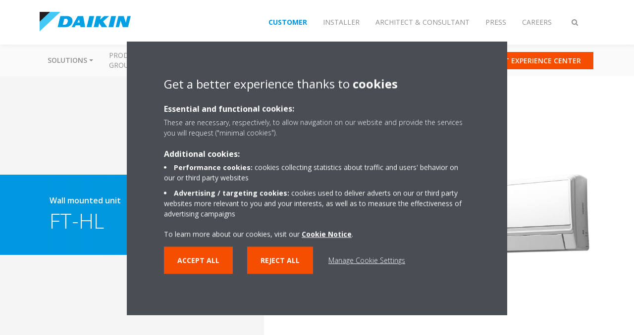

--- FILE ---
content_type: text/html;charset=utf-8
request_url: https://www.daikin.eu/en_us/products/product.html/ft-hl.html
body_size: 212902
content:

<!DOCTYPE html>
<html lang="en" data-segments="5" data-hide-segment-cta-buttons="false">
    <head>
    <meta charset="UTF-8"/>
    
        <title>FT-HL | Daikin</title>
    
    
    
    <meta name="template" content="product-page"/>
    <meta name="viewport" content="width=device-width, initial-scale=1"/>
    

    
    
<meta name="content-page-ref" content="tuBDvPPK1_IVvbYhe-_pcUilEplcrhz1y2NVMbWBxmkuAaOLzAQZvOrGMh7bixUwvPLaTJSvB2C7auGax_oAJ9MKpSUHSC29pU0w0gp7y6M"/>
<script defer="defer" type="text/javascript" src="/.rum/@adobe/helix-rum-js@%5E2/dist/rum-standalone.js"></script>
<link rel="canonical" href="https://www.daikin.eu/en_us/products/product.html/FT-HL.html"/>

    

    


    
    
    <link rel="stylesheet" href="/etc.clientlibs/daikin/clientlibs/clientlib-base.lc-8ab604126fd2e4e2227a7c7404671f6d-lc.min.css" type="text/css">



    
    
    <link rel="preload stylesheet" as="style" href="/etc.clientlibs/settings/wcm/designs/amplexor-commons/clientlibs/open-sans-font.lc-379d7b0642748e0de800d841d1bc664f-lc.min.css" type="text/css">



    

    
    



    <link href="https://d1azc1qln24ryf.cloudfront.net/186965/DaikinInternet/style-cf.css" rel="stylesheet" type="text/css"/>


<link rel="apple-touch-icon" sizes="180x180" href="/etc.clientlibs/daikin/clientlibs/clientlib-internet-site/resources/images/app-icon/apple-touch-icon.png"/>
<link rel="icon" type="image/png" sizes="32x32" href="/etc.clientlibs/daikin/clientlibs/clientlib-internet-site/resources/images/app-icon/favicon-32x32.png"/>
<link rel="icon" type="image/png" sizes="16x16" href="/etc.clientlibs/daikin/clientlibs/clientlib-internet-site/resources/images/app-icon/favicon-16x16.png"/>
<link rel="manifest" href="/etc.clientlibs/daikin/clientlibs/clientlib-internet-site/resources/images/app-icon/site.webmanifest"/>
<link rel="mask-icon" href="/etc.clientlibs/daikin/clientlibs/clientlib-internet-site/resources/images/app-icon/safari-pinned-tab.svg" color="#0097e0"/>
<link rel="shortcut icon" href="/etc.clientlibs/daikin/clientlibs/clientlib-internet-site/resources/images/app-icon/favicon.ico"/>
<meta name="msapplication-TileColor" content="#2d89ef"/>
<meta name="msapplication-config" content="/etc.clientlibs/daikin/clientlibs/clientlib-internet-site/resources/images/app-icon/browserconfig.xml"/>
<meta name="theme-color" content="#ffffff"/>


    <meta name="title" content="FT-HL | Daikin"/>
    <meta name="description" content="FT-HL"/>
    <meta name="og:title" content="FT-HL | Daikin"/>
    
    <meta property="og:url" content="https://www.daikin.eu/en_us/products/product.html/FT-HL.html"/>
    <meta property="og:locale" content="en_GB"/>
    <meta property="og:type" content="website"/>
    <meta property="og:image" content="https://my.daikin.eu/content/dam/MDM/Pictures/Split/IndoorUnits/Packshots/FTY18HEVLK_R.tif/_jcr_content/renditions/cq5dam.web.1280.1280.jpeg"/>



    <style>
        .async-hide {
            opacity: 0 !important;
        }
    </style>
    <script>
        ;(function (a, s, y, n, c, h, i, d, e) {
            s.className += " " + y
            h.end = i = function () {
                s.className = s.className.replace(RegExp(" ?" + y), "")
            }
            ;(a[n] = a[n] || []).hide = h
            setTimeout(function () {
                i()
                h.end = null
            }, c)
        })(window, document.documentElement, "async-hide", "dataLayer", 2000, {
            'GTM\u002DNVSRQQW': true,
        })
    </script>
    <script>
        ;(function (w, d, s, l, i) {
            w[l] = w[l] || []
            w[l].push({ "gtm.start": new Date().getTime(), event: "gtm.js" })
            var f = d.getElementsByTagName(s)[0],
                j = d.createElement(s),
                dl = l != "dataLayer" ? "&l=" + l : ""
            j.async = true
            j.src = "//www.googletagmanager.com/gtm.js?id=" + i + dl
            f.parentNode.insertBefore(j, f)
        })(window, document, "script", "dataLayer", 'GTM\u002DNVSRQQW')
    </script>








    
    
    
    <link rel="preload stylesheet" as="style" href="/etc.clientlibs/daikin/clientlibs/clientlibs-webpack-global.lc-256c7c3607a41444b37f335ce21a1aff-lc.min.css" type="text/css">



    
    
    <link rel="preload stylesheet" as="style" href="/etc.clientlibs/daikin/clientlibs/clientlibs-webpack-common.lc-a0edc3c638e28d2fa3c636a52c14c00c-lc.min.css" type="text/css">




    
    
    
    <script defer src="/etc.clientlibs/daikin/clientlibs/clientlibs-webpack-runtime.lc-e62f382b0d3ee4286b774d934a04a964-lc.min.js"></script>



    
    
    <script defer src="/etc.clientlibs/daikin/clientlibs/clientlibs-webpack-vendor.lc-8bf807181b1108f238cd8c20166735fa-lc.min.js"></script>



    
    
    <script defer src="/etc.clientlibs/daikin/clientlibs/clientlibs-webpack-global.lc-a7d0df5422228dd11e8e6e3786913240-lc.min.js"></script>



    
    
    <script defer src="/etc.clientlibs/daikin/clientlibs/clientlibs-webpack-common.lc-322306857aad9e287246fe7b834e8ed1-lc.min.js"></script>




    
    
    
    <link rel="preload stylesheet" as="style" href="/etc.clientlibs/daikin/clientlibs/clientlibs-webpack-internet.lc-aead01297d5ca193250d5668b339f18d-lc.min.css" type="text/css">
<script defer src="/etc.clientlibs/daikin/clientlibs/clientlibs-webpack-internet.lc-845096b53a4c2f8bfd5d9f93e4e70270-lc.min.js"></script>




    
    



    
    
    

    

    
    
<script src="/etc.clientlibs/daikin/clientlibs/clientlib-internet-dependencies.lc-8d3c207f8229668331096a25ff67153a-lc.min.js"></script>



    
    
<link rel="stylesheet" href="/etc.clientlibs/daikin/clientlibs/clientlib-internet-dependencies.lc-d41d8cd98f00b204e9800998ecf8427e-lc.min.css" type="text/css">
<link rel="stylesheet" href="/etc.clientlibs/daikin/clientlibs/clientlib-internet-site.lc-7a92d7be1fa4bcb5b05dd0025c45e7e7-lc.min.css" type="text/css">



    

    
    <meta name="store-config" content="{&#34;storeView&#34;:&#34;products-en_us&#34;,&#34;graphqlEndpoint&#34;:&#34;/api/graphql&#34;,&#34;graphqlMethod&#34;:&#34;GET&#34;,&#34;headers&#34;:{&#34;Store&#34;:&#34;products-en_us&#34;},&#34;locale&#34;:&#34;en-us&#34;,&#34;enableClientSidePriceLoading&#34;:false,&#34;storeRootUrl&#34;:&#34;/en_us.html&#34;}">
    
</head>
    <body class="productpage page basicpage" id="page-7f78d01bee" data-store-view="products-en_us" data-store-root-url="/en_us.html" data-graphql-endpoint="/api/graphql" data-graphql-method="GET" data-http-headers="{Store=[Ljava.lang.String;@711fdee8}">
        
        
        
            <noscript>
    <iframe src="//www.googletagmanager.com/ns.html?id=GTM-NVSRQQW" height="0" width="0" style="display: none; visibility: hidden"></iframe>
</noscript>

            

<div class="cmp-page__skiptomaincontent">
    <a class="cmp-page__skiptomaincontent-link" href="#main-content">Skip to main content</a>
</div>

    
<link rel="stylesheet" href="/etc.clientlibs/core/wcm/components/page/v2/page/clientlibs/site/skiptomaincontent.lc-696ce9a06faa733b225ffb8c05f16db9-lc.min.css" type="text/css">




            



            
<div class="container-aem">

    
    
    
    <div id="container-8b7fd40521" class="cmp-container">
        
        <div class="navigation"><div class="navigation-bar js-navigation-bar">
    <div class="navigation-bar__content container js-navbar-content">
    <button type="button" class="navigation-bar__button navigation-bar__button--mobile-menu hidden--from-desktop" aria-expanded="false">
        <span class="sr-only">Toggle navigation</span>
        <svg viewBox="0 0 80 80" focusable="false" aria-hidden="true" class="svg-icon svg-icon--close">
            <path d="M73.77,40c0,1.85-1.5,3.35-3.35,3.35H9.57c-0.89,0-1.75-0.36-2.38-0.98C6.57,41.74,6.22,40.9,6.22,40 c0-1.85,1.5-3.35,3.35-3.35h60.85C72.27,36.65,73.77,38.15,73.77,40z M9.57,23.35h60.85c1.85,0,3.35-1.5,3.35-3.35 s-1.5-3.35-3.35-3.35H9.57c-1.85,0-3.35,1.5-3.35,3.35c0,0.9,0.35,1.74,0.97,2.37C7.82,22.99,8.68,23.35,9.57,23.35z M70.42,56.65 H9.57c-1.85,0-3.35,1.5-3.35,3.35c0,0.9,0.35,1.74,0.97,2.37c0.62,0.62,1.49,0.98,2.38,0.98h60.85c1.85,0,3.35-1.5,3.35-3.35 S72.27,56.65,70.42,56.65z"></path>
        </svg>
        <svg viewBox="0 0 80 80" focusable="false" aria-hidden="true" class="svg-icon svg-icon--open">
            <path d="M45.09,40l23.99-23.99c1.23-1.23,1.23-3.23,0-4.47c-0.62-0.62-1.42-0.93-2.23-0.93s-1.61,0.31-2.24,0.93 l-24.62,24.6l-24.61-24.6c-0.63-0.62-1.44-0.93-2.24-0.93c-0.81,0-1.61,0.31-2.23,0.93c-1.23,1.23-1.23,3.23,0.01,4.47L34.91,40 L10.92,63.99c-1.24,1.24-1.24,3.24-0.01,4.47c0.62,0.62,1.42,0.93,2.23,0.93c0.8,0,1.61-0.31,2.24-0.93l24.61-24.6l24.62,24.6 c0.63,0.62,1.43,0.93,2.24,0.93s1.61-0.31,2.23-0.93c1.23-1.24,1.23-3.24,0-4.47L45.09,40z"></path>
        </svg>
    </button>
    <div class="navigation-bar__mobile-segment-buttons hidden--from-desktop">
        
            <div data-segment="1">
                
<div class="xf-content-height">
    <div class="container-aem container">

    
    
    
    <div id="container-a1a9a246f2" class="cmp-container">
        
        <div class="cmp cmp-cta has-button--blue"><a id="cta-d229a7892d" class="cmp-button cta-button" href="https://www.daikin.eu" target="_self">
    
    <span class="cmp-button__icon fa fa-arrow-circle-right" aria-hidden="true"></span>

    <span class="cmp-button__text">Select country</span>
</a>


    

</div>
<div class="cmp cmp-cta has-button--orange"><a id="cta-a096bd0c9e" class="cmp-button cta-button" href="/en_us/b2c-virtual-experience-center.html" target="_self" analytics-id="eu_en_b2cshowroomclicks">
    
    <span class="cmp-button__icon icon-Picto_virtual-showroom_DEF_bw" aria-hidden="true"></span>

    <span class="cmp-button__text">VISIT EXPERIENCE CENTER</span>
</a>


    

</div>

        
    </div>

</div>

</div>

            </div>
        
            <div data-segment="2">
                
<div class="xf-content-height">
    <div class="container-aem container">

    
    
    
    <div id="container-a1a9a246f2" class="cmp-container">
        
        <div class="cmp cmp-cta has-button--blue"><a id="cta-0a62af9aff" class="cmp-button cta-button" href="https://my.daikin.eu/content/denv/en_US/login.html" target="_blank" analytics-id="eu_en_bportal-login">
    
    <span class="cmp-button__icon fa fa-user" aria-hidden="true"></span>

    <span class="cmp-button__text">Login</span>
</a>


    

</div>
<div class="cmp cmp-cta has-button--orange"><a id="cta-95105ffb96" class="cmp-button cta-button" href="/en_us/installers/virtual-daikin-experience-centre.html" target="_self">
    
    <span class="cmp-button__icon icon-Picto_virtual-showroom_DEF_Blue_bw" aria-hidden="true"></span>

    <span class="cmp-button__text">Virtual experience center</span>
</a>


    

</div>

        
    </div>

</div>

</div>

            </div>
        
            <div data-segment="3">
                
<div class="xf-content-height">
    <div class="container-aem container">

    
    
    
    <div id="container-a1a9a246f2" class="cmp-container">
        
        <div class="cmp cmp-cta has-button--blue"><a id="cta-8756c4bb59" class="cmp-button cta-button" href="https://my.daikin.eu/content/denv/en_US/login.html" target="_blank" analytics-id="eu_en_bportal-login">
    
    <span class="cmp-button__icon fa fa-user" aria-hidden="true"></span>

    <span class="cmp-button__text">Login</span>
</a>


    

</div>
<div class="cmp cmp-cta has-button--blue"><a id="cta-c9514ac799" class="cmp-button cta-button" href="https://www.daikin.eu" target="_self">
    
    <span class="cmp-button__icon fa fa-arrow-circle-right" aria-hidden="true"></span>

    <span class="cmp-button__text">Select country</span>
</a>


    

</div>

        
    </div>

</div>

</div>

            </div>
        
            <div data-segment="4">
                
<div class="xf-content-height">
    <div class="container-aem container">

    
    
    
    <div id="container-a1a9a246f2" class="cmp-container">
        
        
        
    </div>

</div>

</div>

            </div>
        
            <div data-segment="5">
                
<div class="xf-content-height">
    <div class="container-aem container">

    
    
    
    <div id="container-a1a9a246f2" class="cmp-container">
        
        <div class="cmp cmp-cta has-button--orange"><a id="cta-27e73cb8aa" class="cmp-button cta-button" href="/en_us/working-at-daikin/vacancies.html" target="_self">
    
    <span class="cmp-button__icon fa fa-suitcase" aria-hidden="true"></span>

    <span class="cmp-button__text">Vacancies</span>
</a>


    

</div>
<div class="cmp cmp-cta has-button--blue">


    

</div>

        
    </div>

</div>

</div>

            </div>
        
    </div>
    <button type="button" class="navigation-bar__button navigation-bar__button--search js-navbar-search-button" aria-expanded="false">
        <span class="sr-only">Toggle search</span>
        <i class="fa fa-search fa-fw"></i>
        <i class="fa fa-times fa-fw"></i>
    </button>
    
        <a class="navigation-bar__brand" href="/en_us/customers.html" data-segment="1">
            <img title="Logo" src="/etc.clientlibs/daikin/clientlibs/clientlib-internet-site/resources/images/logo/daikin-logo.svg" alt="Daikin logo"/>
        </a>
    
        <a class="navigation-bar__brand" href="/en_us/installers.html" data-segment="2">
            <img title="Logo" src="/etc.clientlibs/daikin/clientlibs/clientlib-internet-site/resources/images/logo/daikin-logo.svg" alt="Daikin logo"/>
        </a>
    
        <a class="navigation-bar__brand" href="/en_us/architects-consultants.html" data-segment="3">
            <img title="Logo" src="/etc.clientlibs/daikin/clientlibs/clientlib-internet-site/resources/images/logo/daikin-logo.svg" alt="Daikin logo"/>
        </a>
    
        <a class="navigation-bar__brand" href="/en_us/news-and-media.html" data-segment="4">
            <img title="Logo" src="/etc.clientlibs/daikin/clientlibs/clientlib-internet-site/resources/images/logo/daikin-logo.svg" alt="Daikin logo"/>
        </a>
    
        <a class="navigation-bar__brand" href="/en_us/working-at-daikin.html" data-segment="5">
            <img title="Logo" src="/etc.clientlibs/daikin/clientlibs/clientlib-internet-site/resources/images/logo/daikin-logo.svg" alt="Daikin logo"/>
        </a>
    
    <div class="navigation-bar__menu">
        <div class="navigation-bar__mobile-main hidden--from-desktop">
            
    <ul class="navigation__list" data-segment="1" data-close-sibling-dropdown="true">
        
            <li class="dropdown-container">
                <button type="button" class="dropdown__button" aria-expanded="false">
                    <span class="dropdown__button__text">Solutions</span>
                    <span class="dropdown__button__arrow"></span>
                </button>
                <div class="dropdown__content dropdown__content--overlap--desktop">
                    
                    <ul class="navigation__list" data-item-count="5">
                        
                            <li>
                                <a href="/en_us/solutions/for-your-home.html">For your home</a>
                            </li>
                        
                            <li>
                                <a href="/en_us/solutions/retail.html">Retail</a>
                            </li>
                        
                            <li>
                                <a href="/en_us/solutions/hotel.html">Hotel</a>
                            </li>
                        
                            <li>
                                <a href="/en_us/solutions/leisure.html">Leisure</a>
                            </li>
                        
                            <li>
                                <a href="/en_us/solutions/offices-and-large-buildings.html">Offices &amp; large buildings</a>
                            </li>
                        
                    </ul>
                    <a href="/en_us/solutions.html" class="subnav-overview-link">Show all solutions</a>
                </div>
            </li>
        
            <li>
                
                
                    <a href="/en_us/product-group.html">Product groups</a>
                    <ul class="navigation__list" data-item-count="0">
                        
                    </ul>
                    
                
            </li>
        
            <li>
                
                
                    <a href="/en_us/products.html">Product finder</a>
                    <ul class="navigation__list" data-item-count="0">
                        
                    </ul>
                    
                
            </li>
        
            <li>
                
                
                    <a href="/en_us/customers/support.html">Support for customers</a>
                    <ul class="navigation__list" data-item-count="0">
                        
                    </ul>
                    
                
            </li>
        
            <li>
                
                
                    <a href="/en_us/service.html">Daikin360 Services</a>
                    <ul class="navigation__list" data-item-count="0">
                        
                    </ul>
                    
                
            </li>
        
            <li>
                
                
                    <a href="/en_us/daikin-blog.html">Daikin blog</a>
                    <ul class="navigation__list" data-item-count="0">
                        
                    </ul>
                    
                
            </li>
        
    </ul>
    <div class="navigation__cta" data-segment="1">
        
<div class="xf-content-height">
    <div class="container-aem container">

    
    
    
    <div id="container-a1a9a246f2" class="cmp-container">
        
        <div class="cmp cmp-cta has-button--blue"><a id="cta-d229a7892d" class="cmp-button cta-button" href="https://www.daikin.eu" target="_self">
    
    <span class="cmp-button__icon fa fa-arrow-circle-right" aria-hidden="true"></span>

    <span class="cmp-button__text">Select country</span>
</a>


    

</div>
<div class="cmp cmp-cta has-button--orange"><a id="cta-a096bd0c9e" class="cmp-button cta-button" href="/en_us/b2c-virtual-experience-center.html" target="_self" analytics-id="eu_en_b2cshowroomclicks">
    
    <span class="cmp-button__icon icon-Picto_virtual-showroom_DEF_bw" aria-hidden="true"></span>

    <span class="cmp-button__text">VISIT EXPERIENCE CENTER</span>
</a>


    

</div>

        
    </div>

</div>

</div>

    </div>

    <ul class="navigation__list" data-segment="2" data-close-sibling-dropdown="true">
        
            <li>
                
                
                    <a href="/en_us/solutions.html">Solutions</a>
                    <ul class="navigation__list" data-item-count="0">
                        
                    </ul>
                    
                
            </li>
        
            <li>
                
                
                    <a href="/en_us/product-group.html">Product groups</a>
                    <ul class="navigation__list" data-item-count="0">
                        
                    </ul>
                    
                
            </li>
        
            <li>
                
                
                    <a href="/en_us/products.html">Product finder</a>
                    <ul class="navigation__list" data-item-count="0">
                        
                    </ul>
                    
                
            </li>
        
            <li>
                
                
                    <a href="/en_us/installers/support.html">Support for installers</a>
                    <ul class="navigation__list" data-item-count="0">
                        
                    </ul>
                    
                
            </li>
        
            <li>
                
                
                    <a href="/en_us/service.html">Daikin360 Services</a>
                    <ul class="navigation__list" data-item-count="0">
                        
                    </ul>
                    
                
            </li>
        
    </ul>
    <div class="navigation__cta" data-segment="2">
        
<div class="xf-content-height">
    <div class="container-aem container">

    
    
    
    <div id="container-a1a9a246f2" class="cmp-container">
        
        <div class="cmp cmp-cta has-button--blue"><a id="cta-0a62af9aff" class="cmp-button cta-button" href="https://my.daikin.eu/content/denv/en_US/login.html" target="_blank" analytics-id="eu_en_bportal-login">
    
    <span class="cmp-button__icon fa fa-user" aria-hidden="true"></span>

    <span class="cmp-button__text">Login</span>
</a>


    

</div>
<div class="cmp cmp-cta has-button--orange"><a id="cta-95105ffb96" class="cmp-button cta-button" href="/en_us/installers/virtual-daikin-experience-centre.html" target="_self">
    
    <span class="cmp-button__icon icon-Picto_virtual-showroom_DEF_Blue_bw" aria-hidden="true"></span>

    <span class="cmp-button__text">Virtual experience center</span>
</a>


    

</div>

        
    </div>

</div>

</div>

    </div>

    <ul class="navigation__list" data-segment="3" data-close-sibling-dropdown="true">
        
            <li>
                
                
                    <a href="/en_us/solutions.html">Solutions for each climate need</a>
                    <ul class="navigation__list" data-item-count="0">
                        
                    </ul>
                    
                
            </li>
        
            <li>
                
                
                    <a href="/en_us/product-group.html">Product groups</a>
                    <ul class="navigation__list" data-item-count="0">
                        
                    </ul>
                    
                
            </li>
        
            <li>
                
                
                    <a href="/en_us/products.html">Product finder</a>
                    <ul class="navigation__list" data-item-count="0">
                        
                    </ul>
                    
                
            </li>
        
            <li>
                
                
                    <a href="/en_us/architects-consultants/support.html">Support</a>
                    <ul class="navigation__list" data-item-count="0">
                        
                    </ul>
                    
                
            </li>
        
            <li>
                
                
                    <a href="/en_us/service.html">Daikin360 Services</a>
                    <ul class="navigation__list" data-item-count="0">
                        
                    </ul>
                    
                
            </li>
        
            <li>
                
                
                    <a href="/en_us/installers/support/get-certifications.html">Green Building Support</a>
                    <ul class="navigation__list" data-item-count="0">
                        
                    </ul>
                    
                
            </li>
        
    </ul>
    <div class="navigation__cta" data-segment="3">
        
<div class="xf-content-height">
    <div class="container-aem container">

    
    
    
    <div id="container-a1a9a246f2" class="cmp-container">
        
        <div class="cmp cmp-cta has-button--blue"><a id="cta-8756c4bb59" class="cmp-button cta-button" href="https://my.daikin.eu/content/denv/en_US/login.html" target="_blank" analytics-id="eu_en_bportal-login">
    
    <span class="cmp-button__icon fa fa-user" aria-hidden="true"></span>

    <span class="cmp-button__text">Login</span>
</a>


    

</div>
<div class="cmp cmp-cta has-button--blue"><a id="cta-c9514ac799" class="cmp-button cta-button" href="https://www.daikin.eu" target="_self">
    
    <span class="cmp-button__icon fa fa-arrow-circle-right" aria-hidden="true"></span>

    <span class="cmp-button__text">Select country</span>
</a>


    

</div>

        
    </div>

</div>

</div>

    </div>

    <ul class="navigation__list" data-segment="4" data-close-sibling-dropdown="true">
        
    </ul>
    <div class="navigation__cta" data-segment="4">
        
<div class="xf-content-height">
    <div class="container-aem container">

    
    
    
    <div id="container-a1a9a246f2" class="cmp-container">
        
        
        
    </div>

</div>

</div>

    </div>

    <ul class="navigation__list" data-segment="5" data-close-sibling-dropdown="true">
        
            <li>
                
                
                    <a href="/en_us/working-at-daikin.html">Working at Daikin</a>
                    <ul class="navigation__list" data-item-count="0">
                        
                    </ul>
                    
                
            </li>
        
            <li>
                
                
                    <a href="/en_us/working-at-daikin/recruitment-process.html">Recruitment process</a>
                    <ul class="navigation__list" data-item-count="0">
                        
                    </ul>
                    
                
            </li>
        
            <li>
                
                
                    <a href="/en_US/working-at-daikin/come-and-meet-us.html"></a>
                    <ul class="navigation__list" data-item-count="0">
                        
                    </ul>
                    
                
            </li>
        
            <li>
                
                
                    <a href="/en_us/working-at-daikin/locations.html">Locations</a>
                    <ul class="navigation__list" data-item-count="0">
                        
                    </ul>
                    
                
            </li>
        
            <li>
                
                
                    <a href="/en_us/working-at-daikin/stories-of-our-people.html">Stories of Our People</a>
                    <ul class="navigation__list" data-item-count="0">
                        
                    </ul>
                    
                
            </li>
        
            <li>
                
                
                    <a href="/en_us/working-at-daikin/new-r-and-d-complex.html">New R&amp;D Complex</a>
                    <ul class="navigation__list" data-item-count="0">
                        
                    </ul>
                    
                
            </li>
        
            <li>
                
                
                    <a href="/en_US/careers/young-grad-program.html"></a>
                    <ul class="navigation__list" data-item-count="0">
                        
                    </ul>
                    
                
            </li>
        
            <li>
                
                
                    <a href="/en_us/working-at-daikin/benefits.html">Benefits</a>
                    <ul class="navigation__list" data-item-count="0">
                        
                    </ul>
                    <a href="/en_us/working-at-daikin/benefits.html" class="subnav-overview-link">/content/internet-denv/en_US/working-at-daikin/benefits</a>
                
            </li>
        
            <li>
                
                
                    <a href="https://daikin.eu/en_US/working-at-daikin/IT-Vacancies1.html">EMEA Development Center Ghent</a>
                    <ul class="navigation__list" data-item-count="0">
                        
                    </ul>
                    <a href="https://daikin.eu/en_US/working-at-daikin/IT-Vacancies1.html" class="subnav-overview-link">https://daikin.eu/en_US/working-at-daikin/IT-Vacancies1.html</a>
                
            </li>
        
    </ul>
    <div class="navigation__cta" data-segment="5">
        
<div class="xf-content-height">
    <div class="container-aem container">

    
    
    
    <div id="container-a1a9a246f2" class="cmp-container">
        
        <div class="cmp cmp-cta has-button--orange"><a id="cta-27e73cb8aa" class="cmp-button cta-button" href="/en_us/working-at-daikin/vacancies.html" target="_self">
    
    <span class="cmp-button__icon fa fa-suitcase" aria-hidden="true"></span>

    <span class="cmp-button__text">Vacancies</span>
</a>


    

</div>
<div class="cmp cmp-cta has-button--blue">


    

</div>

        
    </div>

</div>

</div>

    </div>

        </div>
        <div class="navigation-bar__segments hidden--below-desktop">
            <ul>
                
                    <li>
                        <a href="/en_us/customers.html" data-open-segment="1" class="segment-link">
                            <span>Customer</span>
                        </a>
                    </li>
                
                    <li>
                        <a href="/en_us/installers.html" data-open-segment="2" class="segment-link">
                            <span>Installer</span>
                        </a>
                    </li>
                
                    <li>
                        <a href="/en_us/architects-consultants.html" data-open-segment="3" class="segment-link">
                            <span>Architect &amp; consultant</span>
                        </a>
                    </li>
                
                    <li>
                        <a href="/en_us/news-and-media.html" data-open-segment="4" class="segment-link">
                            <span>Press</span>
                        </a>
                    </li>
                
                    <li>
                        <a href="/en_us/working-at-daikin.html" data-open-segment="5" class="segment-link">
                            <span>Careers</span>
                        </a>
                    </li>
                
            </ul>
        </div>
        <div class="navigation-bar__actions" data-close-sibling-dropdown="true">
            <nav class="language-selector dropdown" aria-label="Language">
    
    <div class="dropdown__content dropdown__content--overlap--desktop">
        <ul>
            
        </ul>
    </div>
</nav>

            <div class="navigation-bar__segments--mobile hidden--from-desktop">
                
                    <button type="button" data-segment="1" class="dropdown__button" aria-expanded="false">
                        <span class="dropdown__button__text">Customer</span>
                        <span class="dropdown__button__arrow"></span>
                    </button>
                    <div class="dropdown__content">
                        <ul>
                            
                                <li>
                                    <a href="/en_us/customers.html" data-open-segment="1" class="segment-link">
                                        <span>Customer</span>
                                    </a>
                                </li>
                            
                                <li>
                                    <a href="/en_us/installers.html" data-open-segment="2" class="segment-link">
                                        <span>Installer</span>
                                    </a>
                                </li>
                            
                                <li>
                                    <a href="/en_us/architects-consultants.html" data-open-segment="3" class="segment-link">
                                        <span>Architect &amp; consultant</span>
                                    </a>
                                </li>
                            
                                <li>
                                    <a href="/en_us/news-and-media.html" data-open-segment="4" class="segment-link">
                                        <span>Press</span>
                                    </a>
                                </li>
                            
                                <li>
                                    <a href="/en_us/working-at-daikin.html" data-open-segment="5" class="segment-link">
                                        <span>Careers</span>
                                    </a>
                                </li>
                            
                        </ul>
                    </div>
                
                    <button type="button" data-segment="2" class="dropdown__button" aria-expanded="false">
                        <span class="dropdown__button__text">Installer</span>
                        <span class="dropdown__button__arrow"></span>
                    </button>
                    <div class="dropdown__content">
                        <ul>
                            
                                <li>
                                    <a href="/en_us/customers.html" data-open-segment="1" class="segment-link">
                                        <span>Customer</span>
                                    </a>
                                </li>
                            
                                <li>
                                    <a href="/en_us/installers.html" data-open-segment="2" class="segment-link">
                                        <span>Installer</span>
                                    </a>
                                </li>
                            
                                <li>
                                    <a href="/en_us/architects-consultants.html" data-open-segment="3" class="segment-link">
                                        <span>Architect &amp; consultant</span>
                                    </a>
                                </li>
                            
                                <li>
                                    <a href="/en_us/news-and-media.html" data-open-segment="4" class="segment-link">
                                        <span>Press</span>
                                    </a>
                                </li>
                            
                                <li>
                                    <a href="/en_us/working-at-daikin.html" data-open-segment="5" class="segment-link">
                                        <span>Careers</span>
                                    </a>
                                </li>
                            
                        </ul>
                    </div>
                
                    <button type="button" data-segment="3" class="dropdown__button" aria-expanded="false">
                        <span class="dropdown__button__text">Architect &amp; consultant</span>
                        <span class="dropdown__button__arrow"></span>
                    </button>
                    <div class="dropdown__content">
                        <ul>
                            
                                <li>
                                    <a href="/en_us/customers.html" data-open-segment="1" class="segment-link">
                                        <span>Customer</span>
                                    </a>
                                </li>
                            
                                <li>
                                    <a href="/en_us/installers.html" data-open-segment="2" class="segment-link">
                                        <span>Installer</span>
                                    </a>
                                </li>
                            
                                <li>
                                    <a href="/en_us/architects-consultants.html" data-open-segment="3" class="segment-link">
                                        <span>Architect &amp; consultant</span>
                                    </a>
                                </li>
                            
                                <li>
                                    <a href="/en_us/news-and-media.html" data-open-segment="4" class="segment-link">
                                        <span>Press</span>
                                    </a>
                                </li>
                            
                                <li>
                                    <a href="/en_us/working-at-daikin.html" data-open-segment="5" class="segment-link">
                                        <span>Careers</span>
                                    </a>
                                </li>
                            
                        </ul>
                    </div>
                
                    <button type="button" data-segment="4" class="dropdown__button" aria-expanded="false">
                        <span class="dropdown__button__text">Press</span>
                        <span class="dropdown__button__arrow"></span>
                    </button>
                    <div class="dropdown__content">
                        <ul>
                            
                                <li>
                                    <a href="/en_us/customers.html" data-open-segment="1" class="segment-link">
                                        <span>Customer</span>
                                    </a>
                                </li>
                            
                                <li>
                                    <a href="/en_us/installers.html" data-open-segment="2" class="segment-link">
                                        <span>Installer</span>
                                    </a>
                                </li>
                            
                                <li>
                                    <a href="/en_us/architects-consultants.html" data-open-segment="3" class="segment-link">
                                        <span>Architect &amp; consultant</span>
                                    </a>
                                </li>
                            
                                <li>
                                    <a href="/en_us/news-and-media.html" data-open-segment="4" class="segment-link">
                                        <span>Press</span>
                                    </a>
                                </li>
                            
                                <li>
                                    <a href="/en_us/working-at-daikin.html" data-open-segment="5" class="segment-link">
                                        <span>Careers</span>
                                    </a>
                                </li>
                            
                        </ul>
                    </div>
                
                    <button type="button" data-segment="5" class="dropdown__button" aria-expanded="false">
                        <span class="dropdown__button__text">Careers</span>
                        <span class="dropdown__button__arrow"></span>
                    </button>
                    <div class="dropdown__content">
                        <ul>
                            
                                <li>
                                    <a href="/en_us/customers.html" data-open-segment="1" class="segment-link">
                                        <span>Customer</span>
                                    </a>
                                </li>
                            
                                <li>
                                    <a href="/en_us/installers.html" data-open-segment="2" class="segment-link">
                                        <span>Installer</span>
                                    </a>
                                </li>
                            
                                <li>
                                    <a href="/en_us/architects-consultants.html" data-open-segment="3" class="segment-link">
                                        <span>Architect &amp; consultant</span>
                                    </a>
                                </li>
                            
                                <li>
                                    <a href="/en_us/news-and-media.html" data-open-segment="4" class="segment-link">
                                        <span>Press</span>
                                    </a>
                                </li>
                            
                                <li>
                                    <a href="/en_us/working-at-daikin.html" data-open-segment="5" class="segment-link">
                                        <span>Careers</span>
                                    </a>
                                </li>
                            
                        </ul>
                    </div>
                
            </div>
            <div class="navigation-bar__actions__search-proxy">
                <button type="button" class="navigation-bar__button navigation-bar__button--search-proxy">
                    <span class="sr-only">Toggle search</span>
                    <i class="fa fa-search fa-fw"></i>
                    <i class="fa fa-times fa-fw"></i>
                </button>
            </div>
        </div>
    </div>
</div>

    <div class="navigation-bar__search js-navbar-search" role="search">
    <div class="container">
        <form id="general-search-block-form" class="form form--search" method="get" data-autocomplete-endpoint="/content/internet/internet-denv/en_US/search_results" action="/en_us/search_results.html">
            <div class="form__group">
                <label for="general-search-block" class="visually-hidden">Search</label>
                <input name="q" type="search" class="form__input" placeholder="Search" id="general-search-block" autocomplete="off"/>
                <button class="form__submit" type="submit">
                    <i class="fa fa-search"></i>
                    <span class="visually-hidden">Submit</span>
                </button>
            </div>
        </form>
    </div>
</div>

    <nav class="navigation-bar__main js-navbar-main hidden--below-desktop" aria-label="Primary">
    <div class="navigation-bar__main__content container">
        
    <ul class="navigation__list" data-segment="1" data-close-sibling-dropdown="true">
        
            <li class="dropdown-container">
                <button type="button" class="dropdown__button" aria-expanded="false">
                    <span class="dropdown__button__text">Solutions</span>
                    <span class="dropdown__button__arrow"></span>
                </button>
                <div class="dropdown__content dropdown__content--overlap--desktop">
                    
                    <ul class="navigation__list" data-item-count="5">
                        
                            <li>
                                <a href="/en_us/solutions/for-your-home.html">For your home</a>
                            </li>
                        
                            <li>
                                <a href="/en_us/solutions/retail.html">Retail</a>
                            </li>
                        
                            <li>
                                <a href="/en_us/solutions/hotel.html">Hotel</a>
                            </li>
                        
                            <li>
                                <a href="/en_us/solutions/leisure.html">Leisure</a>
                            </li>
                        
                            <li>
                                <a href="/en_us/solutions/offices-and-large-buildings.html">Offices &amp; large buildings</a>
                            </li>
                        
                    </ul>
                    <a href="/en_us/solutions.html" class="subnav-overview-link">Show all solutions</a>
                </div>
            </li>
        
            <li>
                
                
                    <a href="/en_us/product-group.html">Product groups</a>
                    <ul class="navigation__list" data-item-count="0">
                        
                    </ul>
                    
                
            </li>
        
            <li>
                
                
                    <a href="/en_us/products.html">Product finder</a>
                    <ul class="navigation__list" data-item-count="0">
                        
                    </ul>
                    
                
            </li>
        
            <li>
                
                
                    <a href="/en_us/customers/support.html">Support for customers</a>
                    <ul class="navigation__list" data-item-count="0">
                        
                    </ul>
                    
                
            </li>
        
            <li>
                
                
                    <a href="/en_us/service.html">Daikin360 Services</a>
                    <ul class="navigation__list" data-item-count="0">
                        
                    </ul>
                    
                
            </li>
        
            <li>
                
                
                    <a href="/en_us/daikin-blog.html">Daikin blog</a>
                    <ul class="navigation__list" data-item-count="0">
                        
                    </ul>
                    
                
            </li>
        
    </ul>
    <div class="navigation__cta" data-segment="1">
        
<div class="xf-content-height">
    <div class="container-aem container">

    
    
    
    <div id="container-a1a9a246f2" class="cmp-container">
        
        <div class="cmp cmp-cta has-button--blue"><a id="cta-d229a7892d" class="cmp-button cta-button" href="https://www.daikin.eu" target="_self">
    
    <span class="cmp-button__icon fa fa-arrow-circle-right" aria-hidden="true"></span>

    <span class="cmp-button__text">Select country</span>
</a>


    

</div>
<div class="cmp cmp-cta has-button--orange"><a id="cta-a096bd0c9e" class="cmp-button cta-button" href="/en_us/b2c-virtual-experience-center.html" target="_self" analytics-id="eu_en_b2cshowroomclicks">
    
    <span class="cmp-button__icon icon-Picto_virtual-showroom_DEF_bw" aria-hidden="true"></span>

    <span class="cmp-button__text">VISIT EXPERIENCE CENTER</span>
</a>


    

</div>

        
    </div>

</div>

</div>

    </div>

    <ul class="navigation__list" data-segment="2" data-close-sibling-dropdown="true">
        
            <li>
                
                
                    <a href="/en_us/solutions.html">Solutions</a>
                    <ul class="navigation__list" data-item-count="0">
                        
                    </ul>
                    
                
            </li>
        
            <li>
                
                
                    <a href="/en_us/product-group.html">Product groups</a>
                    <ul class="navigation__list" data-item-count="0">
                        
                    </ul>
                    
                
            </li>
        
            <li>
                
                
                    <a href="/en_us/products.html">Product finder</a>
                    <ul class="navigation__list" data-item-count="0">
                        
                    </ul>
                    
                
            </li>
        
            <li>
                
                
                    <a href="/en_us/installers/support.html">Support for installers</a>
                    <ul class="navigation__list" data-item-count="0">
                        
                    </ul>
                    
                
            </li>
        
            <li>
                
                
                    <a href="/en_us/service.html">Daikin360 Services</a>
                    <ul class="navigation__list" data-item-count="0">
                        
                    </ul>
                    
                
            </li>
        
    </ul>
    <div class="navigation__cta" data-segment="2">
        
<div class="xf-content-height">
    <div class="container-aem container">

    
    
    
    <div id="container-a1a9a246f2" class="cmp-container">
        
        <div class="cmp cmp-cta has-button--blue"><a id="cta-0a62af9aff" class="cmp-button cta-button" href="https://my.daikin.eu/content/denv/en_US/login.html" target="_blank" analytics-id="eu_en_bportal-login">
    
    <span class="cmp-button__icon fa fa-user" aria-hidden="true"></span>

    <span class="cmp-button__text">Login</span>
</a>


    

</div>
<div class="cmp cmp-cta has-button--orange"><a id="cta-95105ffb96" class="cmp-button cta-button" href="/en_us/installers/virtual-daikin-experience-centre.html" target="_self">
    
    <span class="cmp-button__icon icon-Picto_virtual-showroom_DEF_Blue_bw" aria-hidden="true"></span>

    <span class="cmp-button__text">Virtual experience center</span>
</a>


    

</div>

        
    </div>

</div>

</div>

    </div>

    <ul class="navigation__list" data-segment="3" data-close-sibling-dropdown="true">
        
            <li>
                
                
                    <a href="/en_us/solutions.html">Solutions for each climate need</a>
                    <ul class="navigation__list" data-item-count="0">
                        
                    </ul>
                    
                
            </li>
        
            <li>
                
                
                    <a href="/en_us/product-group.html">Product groups</a>
                    <ul class="navigation__list" data-item-count="0">
                        
                    </ul>
                    
                
            </li>
        
            <li>
                
                
                    <a href="/en_us/products.html">Product finder</a>
                    <ul class="navigation__list" data-item-count="0">
                        
                    </ul>
                    
                
            </li>
        
            <li>
                
                
                    <a href="/en_us/architects-consultants/support.html">Support</a>
                    <ul class="navigation__list" data-item-count="0">
                        
                    </ul>
                    
                
            </li>
        
            <li>
                
                
                    <a href="/en_us/service.html">Daikin360 Services</a>
                    <ul class="navigation__list" data-item-count="0">
                        
                    </ul>
                    
                
            </li>
        
            <li>
                
                
                    <a href="/en_us/installers/support/get-certifications.html">Green Building Support</a>
                    <ul class="navigation__list" data-item-count="0">
                        
                    </ul>
                    
                
            </li>
        
    </ul>
    <div class="navigation__cta" data-segment="3">
        
<div class="xf-content-height">
    <div class="container-aem container">

    
    
    
    <div id="container-a1a9a246f2" class="cmp-container">
        
        <div class="cmp cmp-cta has-button--blue"><a id="cta-8756c4bb59" class="cmp-button cta-button" href="https://my.daikin.eu/content/denv/en_US/login.html" target="_blank" analytics-id="eu_en_bportal-login">
    
    <span class="cmp-button__icon fa fa-user" aria-hidden="true"></span>

    <span class="cmp-button__text">Login</span>
</a>


    

</div>
<div class="cmp cmp-cta has-button--blue"><a id="cta-c9514ac799" class="cmp-button cta-button" href="https://www.daikin.eu" target="_self">
    
    <span class="cmp-button__icon fa fa-arrow-circle-right" aria-hidden="true"></span>

    <span class="cmp-button__text">Select country</span>
</a>


    

</div>

        
    </div>

</div>

</div>

    </div>

    <ul class="navigation__list" data-segment="4" data-close-sibling-dropdown="true">
        
    </ul>
    <div class="navigation__cta" data-segment="4">
        
<div class="xf-content-height">
    <div class="container-aem container">

    
    
    
    <div id="container-a1a9a246f2" class="cmp-container">
        
        
        
    </div>

</div>

</div>

    </div>

    <ul class="navigation__list" data-segment="5" data-close-sibling-dropdown="true">
        
            <li>
                
                
                    <a href="/en_us/working-at-daikin.html">Working at Daikin</a>
                    <ul class="navigation__list" data-item-count="0">
                        
                    </ul>
                    
                
            </li>
        
            <li>
                
                
                    <a href="/en_us/working-at-daikin/recruitment-process.html">Recruitment process</a>
                    <ul class="navigation__list" data-item-count="0">
                        
                    </ul>
                    
                
            </li>
        
            <li>
                
                
                    <a href="/en_US/working-at-daikin/come-and-meet-us.html"></a>
                    <ul class="navigation__list" data-item-count="0">
                        
                    </ul>
                    
                
            </li>
        
            <li>
                
                
                    <a href="/en_us/working-at-daikin/locations.html">Locations</a>
                    <ul class="navigation__list" data-item-count="0">
                        
                    </ul>
                    
                
            </li>
        
            <li>
                
                
                    <a href="/en_us/working-at-daikin/stories-of-our-people.html">Stories of Our People</a>
                    <ul class="navigation__list" data-item-count="0">
                        
                    </ul>
                    
                
            </li>
        
            <li>
                
                
                    <a href="/en_us/working-at-daikin/new-r-and-d-complex.html">New R&amp;D Complex</a>
                    <ul class="navigation__list" data-item-count="0">
                        
                    </ul>
                    
                
            </li>
        
            <li>
                
                
                    <a href="/en_US/careers/young-grad-program.html"></a>
                    <ul class="navigation__list" data-item-count="0">
                        
                    </ul>
                    
                
            </li>
        
            <li>
                
                
                    <a href="/en_us/working-at-daikin/benefits.html">Benefits</a>
                    <ul class="navigation__list" data-item-count="0">
                        
                    </ul>
                    <a href="/en_us/working-at-daikin/benefits.html" class="subnav-overview-link">/content/internet-denv/en_US/working-at-daikin/benefits</a>
                
            </li>
        
            <li>
                
                
                    <a href="https://daikin.eu/en_US/working-at-daikin/IT-Vacancies1.html">EMEA Development Center Ghent</a>
                    <ul class="navigation__list" data-item-count="0">
                        
                    </ul>
                    <a href="https://daikin.eu/en_US/working-at-daikin/IT-Vacancies1.html" class="subnav-overview-link">https://daikin.eu/en_US/working-at-daikin/IT-Vacancies1.html</a>
                
            </li>
        
    </ul>
    <div class="navigation__cta" data-segment="5">
        
<div class="xf-content-height">
    <div class="container-aem container">

    
    
    
    <div id="container-a1a9a246f2" class="cmp-container">
        
        <div class="cmp cmp-cta has-button--orange"><a id="cta-27e73cb8aa" class="cmp-button cta-button" href="/en_us/working-at-daikin/vacancies.html" target="_self">
    
    <span class="cmp-button__icon fa fa-suitcase" aria-hidden="true"></span>

    <span class="cmp-button__text">Vacancies</span>
</a>


    

</div>
<div class="cmp cmp-cta has-button--blue">


    

</div>

        
    </div>

</div>

</div>

    </div>

    </div>
</nav>

</div>
</div>
<main class="container-aem">

    
    
    
    <div id="main-content" class="cmp-container">
        
        <div class="product-header">





<div class="product-header__container product-header__container--has-image js-product-header">
    <div class="container">
        <div class="product-header__container-row row">
            <div class="product-header__content-container col-md-7">
                <div class="product-header__content">
                    <div class="image-and-text teaser">
                        <div class="cmp-teaser">
                            <div class="cmp-teaser__content">
                                <div class="cmp-teaser__pretitle">
                                    Wall mounted unit
                                    <span class="archived-label">Archived</span>
                                </div>
                                <h1 class="cmp-teaser__title">
                                    
                                    
                                    FT-HL
                                </h1>
                                
                                
                            </div>
                        </div>
                    </div>
                </div>
            </div>
            <div class="product-header__container-image col-md-5">
                <img class="lazyload col-md-12" alt="FT-HL" data-src="/content/dam/MDM/Pictures/Split/IndoorUnits/Packshots/FT(Y)18HEVLK_R.tif/jcr:content/renditions/cq5dam.web.1280.1280.jpeg"/>
                <div class="product-header__image-background hidden--from-tablet"></div>
            </div>
            <div class="product-header__image-background col-md-7 hidden--below-tablet"></div>
        </div>
    </div>
</div>
</div>
<div class="container-aem">

    
    
    
    <div id="content" class="cmp-container">
        
        <div class="share-block share-block--product js-share-block js-product-share"><span class="js-social-sticky-point sticky-point"></span>
<div class="cmp-share">
    <a href="mailto:?subject&#61;ft-hl | Daikin&amp;body&#61;%2Fen_us%2Fproducts%2Fproduct.html%2Fft-hl.html" target="_blank" class="cmp-share__link cmp-share__link--email" analytics-id="eu_en_knowledge-center-email-sharing">
        <i class="fa fa-fw fa-share in"></i>
        <i class="fa fa-fw fa-share out"></i>
    </a>
    <a href="https://www.facebook.com/sharer.php?u=%2Fen_us%2Fproducts%2Fproduct.html%2Fft-hl.html" target="_blank" class="cmp-share__link cmp-share__link--facebook" analytics-id="eu_en_knowledge-center-facebook-sharing">
        <i class="fa fa-fw fa-facebook in"></i>
        <i class="fa fa-fw fa-facebook out"></i>
    </a>
    <a href="https://twitter.com/intent/tweet?url=%2Fen_us%2Fproducts%2Fproduct.html%2Fft-hl.html" target="_blank" class="cmp-share__link cmp-share__link--twitter" analytics-id="eu_en_knowledge-center-twitter-sharing">
        <i class="fa fa-fw fa-twitter in"></i>
        <i class="fa fa-fw fa-twitter out"></i>
    </a>
    <a href="https://www.linkedin.com/shareArticle?mini=true&url=%2Fen_us%2Fproducts%2Fproduct.html%2Fft-hl.html" target="_blank" class="cmp-share__link cmp-share__link--linkedin" analytics-id="eu_en_knowledge-center-linkedin-sharing">
        <i class="fa fa-fw fa-linkedin in"></i>
        <i class="fa fa-fw fa-linkedin out"></i>
    </a>
</div>
</div>
<div class="product-features">
</div>
<div class="product-benefits">
</div>
<div class="product-picture-gallery">
</div>
<div class="product-specifications">
</div>
<div class="product-awards-gallery product-picture-gallery">
</div>
<div class="product-videos">
</div>
<div class="product-documents"><div class="product-documents__container background--gray-lightest js-product-documents">
    <div class="container">
        <div class="row">
            <div class="col-12 col-lg-10 offset-lg-1">
                <h2 class="product-documents__title heading1">Documentation</h2>
            </div>
            <div class="col-12 col-md-10 offset-md-1">
                <div class="product-documents__content">
                    <div class="cmp-accordion js-accordion" data-panelcontainer="accordion" data-cmp-is="accordion" data-cmp-single-expansion="true">
                        
                            <div class="cmp-accordion__item js-product-documents-category" data-cmp-hook-accordion="item" id="installation-manuals-documents-b7f056ea11" data-cmp-expanded>
                                <h3 class="cmp-accordion__header">
                                    <button type="button" id="installation-manuals-documents-b7f056ea11-button" class="cmp-accordion__button" aria-controls="installation-manuals-documents-b7f056ea11-panel" data-cmp-hook-accordion="button">
                                        <span class="cmp-accordion__title">
                                            Installation manuals
                                        </span>
                                        

                                        <span class="cmp-accordion__icon"><i class="fa fa-minus"></i><i class="fa fa-plus"></i></span>
                                    </button>
                                </h3>
                                <div data-cmp-hook-accordion="panel" id="installation-manuals-documents-b7f056ea11-panel" class="cmp-accordion__panel" role="region" aria-labelledby="installation-manuals-documents-b7f056ea11-button">
                                    <div class="product-documents__category__language">
                                        Download language
                                        <select data-product-documents-category="category-installation-manuals" class="js-product-documents-category-language-selector">
                                            <option value="en">
                                                English
                                            </option>
                                            
                                        
                                            <option value="sq">
                                                Albanian
                                            </option>
                                            
                                        
                                            <option value="ar">
                                                Arabic
                                            </option>
                                            
                                        
                                            <option value="bel">
                                                Belorussian
                                            </option>
                                            
                                        
                                            <option value="ba">
                                                Bosnian
                                            </option>
                                            
                                        
                                            <option value="bg">
                                                Bulgarian
                                            </option>
                                            
                                        
                                            <option value="CA">
                                                Catalan
                                            </option>
                                            
                                        
                                            <option value="hr">
                                                Croatian
                                            </option>
                                            
                                        
                                            <option value="cs">
                                                Czech
                                            </option>
                                            
                                        
                                            <option value="da">
                                                Danish
                                            </option>
                                            
                                        
                                            <option value="nl">
                                                Dutch
                                            </option>
                                            
                                        
                                            <option value="et">
                                                Estonian
                                            </option>
                                            
                                        
                                            <option value="fi">
                                                Finnish
                                            </option>
                                            
                                        
                                            <option value="fr">
                                                French
                                            </option>
                                            
                                        
                                            <option value="de">
                                                German
                                            </option>
                                            
                                        
                                            <option value="el">
                                                Greek
                                            </option>
                                            
                                        
                                            <option value="he">
                                                Hebrew
                                            </option>
                                            
                                        
                                            <option value="hu">
                                                Hungarian
                                            </option>
                                            
                                        
                                            <option value="is">
                                                Icelandic
                                            </option>
                                            
                                        
                                            <option value="it">
                                                Italian
                                            </option>
                                            
                                        
                                            <option value="ja">
                                                Japanese
                                            </option>
                                            
                                        
                                            <option value="lv">
                                                Latvian
                                            </option>
                                            
                                        
                                            <option value="lt">
                                                Lithuanian
                                            </option>
                                            
                                        
                                            <option value="mk">
                                                Macedonian
                                            </option>
                                            
                                        
                                            <option value="no">
                                                Norwegian
                                            </option>
                                            
                                        
                                            <option value="pl">
                                                Polish
                                            </option>
                                            
                                        
                                            <option value="pt">
                                                Portuguese
                                            </option>
                                            
                                        
                                            <option value="ro">
                                                Romanian
                                            </option>
                                            
                                        
                                            <option value="ru">
                                                Russian
                                            </option>
                                            
                                        
                                            <option value="sr">
                                                Serbian
                                            </option>
                                            
                                        
                                            <option value="sk">
                                                Slovakian
                                            </option>
                                            
                                        
                                            <option value="sl">
                                                Slovenian
                                            </option>
                                            
                                        
                                            <option value="es">
                                                Spanish
                                            </option>
                                            
                                        
                                            <option value="sv">
                                                Swedish
                                            </option>
                                            
                                        
                                            <option value="tr">
                                                Turkish
                                            </option>
                                            
                                        
                                            <option value="uk">
                                                Ukrainian
                                            </option>
                                            
                                        </select>
                                    </div>
                                    
                                        
                                        <div class="product-documents__category__items  hidden js-product-documents-category-items" data-product-documents-language="en">
                                            
                                            
                                                
                                                    <div class="product-documents__category__item ">
                                                        <div class="product-documents__category__item__image">
                                                            <img title="FTY-HEVLK_3V007382-3J_Installation manuals_English" src="/content/dam/document-library/installation-manuals/ac/split/ft-hl/FTY-HEVLK_3V007382-3J_Installation%20manuals_English.pdf/_jcr_content/renditions/cq5dam.thumbnail.319.319.png" data-src="/content/dam/document-library/installation-manuals/ac/split/ft-hl/FTY-HEVLK_3V007382-3J_Installation manuals_English.pdf/jcr:content/renditions/cq5dam.thumbnail.319.319.png" class="lazyload image--responsive" alt="download"/>
                                                        </div>
                                                        <div class="product-documents__category__item__content" data-documentType="en" data-documentLanguage="installation-manuals">
                                                            <a href="/content/dam/document-library/installation-manuals/ac/split/ft-hl/FTY-HEVLK_3V007382-3J_Installation%20manuals_English.pdf">FTY-HEVLK_3V007382-3J_Installation manuals_English</a>
                                                            <small><i class="fa-file-pdf-o fa"></i>
                                                                PDF | 1.05MB</small>
                                                        </div>
                                                    </div>
                                                
                                                
                                            
                                        </div>
                                    
                                        
                                        <div class="product-documents__category__items  hidden js-product-documents-category-items" data-product-documents-language="sq">
                                            <div class="product-documents__category__item product-documents__category__item--empty">
                                                <p>
                                                    <i class="fa fa-exclamation-triangle"></i>
                                                    Sorry, we could not find any documents in this category.
                                                </p>
                                            </div>
                                            
                                        </div>
                                    
                                        
                                        <div class="product-documents__category__items  hidden js-product-documents-category-items" data-product-documents-language="ar">
                                            <div class="product-documents__category__item product-documents__category__item--empty">
                                                <p>
                                                    <i class="fa fa-exclamation-triangle"></i>
                                                    Sorry, we could not find any documents in this category.
                                                </p>
                                            </div>
                                            
                                        </div>
                                    
                                        
                                        <div class="product-documents__category__items  hidden js-product-documents-category-items" data-product-documents-language="bel">
                                            <div class="product-documents__category__item product-documents__category__item--empty">
                                                <p>
                                                    <i class="fa fa-exclamation-triangle"></i>
                                                    Sorry, we could not find any documents in this category.
                                                </p>
                                            </div>
                                            
                                        </div>
                                    
                                        
                                        <div class="product-documents__category__items  hidden js-product-documents-category-items" data-product-documents-language="ba">
                                            <div class="product-documents__category__item product-documents__category__item--empty">
                                                <p>
                                                    <i class="fa fa-exclamation-triangle"></i>
                                                    Sorry, we could not find any documents in this category.
                                                </p>
                                            </div>
                                            
                                        </div>
                                    
                                        
                                        <div class="product-documents__category__items  hidden js-product-documents-category-items" data-product-documents-language="bg">
                                            <div class="product-documents__category__item product-documents__category__item--empty">
                                                <p>
                                                    <i class="fa fa-exclamation-triangle"></i>
                                                    Sorry, we could not find any documents in this category.
                                                </p>
                                            </div>
                                            
                                        </div>
                                    
                                        
                                        <div class="product-documents__category__items  hidden js-product-documents-category-items" data-product-documents-language="CA">
                                            <div class="product-documents__category__item product-documents__category__item--empty">
                                                <p>
                                                    <i class="fa fa-exclamation-triangle"></i>
                                                    Sorry, we could not find any documents in this category.
                                                </p>
                                            </div>
                                            
                                        </div>
                                    
                                        
                                        <div class="product-documents__category__items  hidden js-product-documents-category-items" data-product-documents-language="hr">
                                            <div class="product-documents__category__item product-documents__category__item--empty">
                                                <p>
                                                    <i class="fa fa-exclamation-triangle"></i>
                                                    Sorry, we could not find any documents in this category.
                                                </p>
                                            </div>
                                            
                                        </div>
                                    
                                        
                                        <div class="product-documents__category__items  hidden js-product-documents-category-items" data-product-documents-language="cs">
                                            <div class="product-documents__category__item product-documents__category__item--empty">
                                                <p>
                                                    <i class="fa fa-exclamation-triangle"></i>
                                                    Sorry, we could not find any documents in this category.
                                                </p>
                                            </div>
                                            
                                        </div>
                                    
                                        
                                        <div class="product-documents__category__items  hidden js-product-documents-category-items" data-product-documents-language="da">
                                            <div class="product-documents__category__item product-documents__category__item--empty">
                                                <p>
                                                    <i class="fa fa-exclamation-triangle"></i>
                                                    Sorry, we could not find any documents in this category.
                                                </p>
                                            </div>
                                            
                                        </div>
                                    
                                        
                                        <div class="product-documents__category__items  hidden js-product-documents-category-items" data-product-documents-language="nl">
                                            <div class="product-documents__category__item product-documents__category__item--empty">
                                                <p>
                                                    <i class="fa fa-exclamation-triangle"></i>
                                                    Sorry, we could not find any documents in this category.
                                                </p>
                                            </div>
                                            
                                        </div>
                                    
                                        
                                        <div class="product-documents__category__items  hidden js-product-documents-category-items" data-product-documents-language="et">
                                            <div class="product-documents__category__item product-documents__category__item--empty">
                                                <p>
                                                    <i class="fa fa-exclamation-triangle"></i>
                                                    Sorry, we could not find any documents in this category.
                                                </p>
                                            </div>
                                            
                                        </div>
                                    
                                        
                                        <div class="product-documents__category__items  hidden js-product-documents-category-items" data-product-documents-language="fi">
                                            <div class="product-documents__category__item product-documents__category__item--empty">
                                                <p>
                                                    <i class="fa fa-exclamation-triangle"></i>
                                                    Sorry, we could not find any documents in this category.
                                                </p>
                                            </div>
                                            
                                        </div>
                                    
                                        
                                        <div class="product-documents__category__items  hidden js-product-documents-category-items" data-product-documents-language="fr">
                                            <div class="product-documents__category__item product-documents__category__item--empty">
                                                <p>
                                                    <i class="fa fa-exclamation-triangle"></i>
                                                    Sorry, we could not find any documents in this category.
                                                </p>
                                            </div>
                                            
                                        </div>
                                    
                                        
                                        <div class="product-documents__category__items  hidden js-product-documents-category-items" data-product-documents-language="de">
                                            <div class="product-documents__category__item product-documents__category__item--empty">
                                                <p>
                                                    <i class="fa fa-exclamation-triangle"></i>
                                                    Sorry, we could not find any documents in this category.
                                                </p>
                                            </div>
                                            
                                        </div>
                                    
                                        
                                        <div class="product-documents__category__items  hidden js-product-documents-category-items" data-product-documents-language="el">
                                            <div class="product-documents__category__item product-documents__category__item--empty">
                                                <p>
                                                    <i class="fa fa-exclamation-triangle"></i>
                                                    Sorry, we could not find any documents in this category.
                                                </p>
                                            </div>
                                            
                                        </div>
                                    
                                        
                                        <div class="product-documents__category__items  hidden js-product-documents-category-items" data-product-documents-language="he">
                                            <div class="product-documents__category__item product-documents__category__item--empty">
                                                <p>
                                                    <i class="fa fa-exclamation-triangle"></i>
                                                    Sorry, we could not find any documents in this category.
                                                </p>
                                            </div>
                                            
                                        </div>
                                    
                                        
                                        <div class="product-documents__category__items  hidden js-product-documents-category-items" data-product-documents-language="hu">
                                            <div class="product-documents__category__item product-documents__category__item--empty">
                                                <p>
                                                    <i class="fa fa-exclamation-triangle"></i>
                                                    Sorry, we could not find any documents in this category.
                                                </p>
                                            </div>
                                            
                                        </div>
                                    
                                        
                                        <div class="product-documents__category__items  hidden js-product-documents-category-items" data-product-documents-language="is">
                                            <div class="product-documents__category__item product-documents__category__item--empty">
                                                <p>
                                                    <i class="fa fa-exclamation-triangle"></i>
                                                    Sorry, we could not find any documents in this category.
                                                </p>
                                            </div>
                                            
                                        </div>
                                    
                                        
                                        <div class="product-documents__category__items  hidden js-product-documents-category-items" data-product-documents-language="it">
                                            <div class="product-documents__category__item product-documents__category__item--empty">
                                                <p>
                                                    <i class="fa fa-exclamation-triangle"></i>
                                                    Sorry, we could not find any documents in this category.
                                                </p>
                                            </div>
                                            
                                        </div>
                                    
                                        
                                        <div class="product-documents__category__items  hidden js-product-documents-category-items" data-product-documents-language="ja">
                                            <div class="product-documents__category__item product-documents__category__item--empty">
                                                <p>
                                                    <i class="fa fa-exclamation-triangle"></i>
                                                    Sorry, we could not find any documents in this category.
                                                </p>
                                            </div>
                                            
                                        </div>
                                    
                                        
                                        <div class="product-documents__category__items  hidden js-product-documents-category-items" data-product-documents-language="lv">
                                            <div class="product-documents__category__item product-documents__category__item--empty">
                                                <p>
                                                    <i class="fa fa-exclamation-triangle"></i>
                                                    Sorry, we could not find any documents in this category.
                                                </p>
                                            </div>
                                            
                                        </div>
                                    
                                        
                                        <div class="product-documents__category__items  hidden js-product-documents-category-items" data-product-documents-language="lt">
                                            <div class="product-documents__category__item product-documents__category__item--empty">
                                                <p>
                                                    <i class="fa fa-exclamation-triangle"></i>
                                                    Sorry, we could not find any documents in this category.
                                                </p>
                                            </div>
                                            
                                        </div>
                                    
                                        
                                        <div class="product-documents__category__items  hidden js-product-documents-category-items" data-product-documents-language="mk">
                                            <div class="product-documents__category__item product-documents__category__item--empty">
                                                <p>
                                                    <i class="fa fa-exclamation-triangle"></i>
                                                    Sorry, we could not find any documents in this category.
                                                </p>
                                            </div>
                                            
                                        </div>
                                    
                                        
                                        <div class="product-documents__category__items  hidden js-product-documents-category-items" data-product-documents-language="no">
                                            <div class="product-documents__category__item product-documents__category__item--empty">
                                                <p>
                                                    <i class="fa fa-exclamation-triangle"></i>
                                                    Sorry, we could not find any documents in this category.
                                                </p>
                                            </div>
                                            
                                        </div>
                                    
                                        
                                        <div class="product-documents__category__items  hidden js-product-documents-category-items" data-product-documents-language="pl">
                                            <div class="product-documents__category__item product-documents__category__item--empty">
                                                <p>
                                                    <i class="fa fa-exclamation-triangle"></i>
                                                    Sorry, we could not find any documents in this category.
                                                </p>
                                            </div>
                                            
                                        </div>
                                    
                                        
                                        <div class="product-documents__category__items  hidden js-product-documents-category-items" data-product-documents-language="pt">
                                            <div class="product-documents__category__item product-documents__category__item--empty">
                                                <p>
                                                    <i class="fa fa-exclamation-triangle"></i>
                                                    Sorry, we could not find any documents in this category.
                                                </p>
                                            </div>
                                            
                                        </div>
                                    
                                        
                                        <div class="product-documents__category__items  hidden js-product-documents-category-items" data-product-documents-language="ro">
                                            <div class="product-documents__category__item product-documents__category__item--empty">
                                                <p>
                                                    <i class="fa fa-exclamation-triangle"></i>
                                                    Sorry, we could not find any documents in this category.
                                                </p>
                                            </div>
                                            
                                        </div>
                                    
                                        
                                        <div class="product-documents__category__items  hidden js-product-documents-category-items" data-product-documents-language="ru">
                                            <div class="product-documents__category__item product-documents__category__item--empty">
                                                <p>
                                                    <i class="fa fa-exclamation-triangle"></i>
                                                    Sorry, we could not find any documents in this category.
                                                </p>
                                            </div>
                                            
                                        </div>
                                    
                                        
                                        <div class="product-documents__category__items  hidden js-product-documents-category-items" data-product-documents-language="sr">
                                            <div class="product-documents__category__item product-documents__category__item--empty">
                                                <p>
                                                    <i class="fa fa-exclamation-triangle"></i>
                                                    Sorry, we could not find any documents in this category.
                                                </p>
                                            </div>
                                            
                                        </div>
                                    
                                        
                                        <div class="product-documents__category__items  hidden js-product-documents-category-items" data-product-documents-language="sk">
                                            <div class="product-documents__category__item product-documents__category__item--empty">
                                                <p>
                                                    <i class="fa fa-exclamation-triangle"></i>
                                                    Sorry, we could not find any documents in this category.
                                                </p>
                                            </div>
                                            
                                        </div>
                                    
                                        
                                        <div class="product-documents__category__items  hidden js-product-documents-category-items" data-product-documents-language="sl">
                                            <div class="product-documents__category__item product-documents__category__item--empty">
                                                <p>
                                                    <i class="fa fa-exclamation-triangle"></i>
                                                    Sorry, we could not find any documents in this category.
                                                </p>
                                            </div>
                                            
                                        </div>
                                    
                                        
                                        <div class="product-documents__category__items  hidden js-product-documents-category-items" data-product-documents-language="es">
                                            <div class="product-documents__category__item product-documents__category__item--empty">
                                                <p>
                                                    <i class="fa fa-exclamation-triangle"></i>
                                                    Sorry, we could not find any documents in this category.
                                                </p>
                                            </div>
                                            
                                        </div>
                                    
                                        
                                        <div class="product-documents__category__items  hidden js-product-documents-category-items" data-product-documents-language="sv">
                                            <div class="product-documents__category__item product-documents__category__item--empty">
                                                <p>
                                                    <i class="fa fa-exclamation-triangle"></i>
                                                    Sorry, we could not find any documents in this category.
                                                </p>
                                            </div>
                                            
                                        </div>
                                    
                                        
                                        <div class="product-documents__category__items  hidden js-product-documents-category-items" data-product-documents-language="tr">
                                            <div class="product-documents__category__item product-documents__category__item--empty">
                                                <p>
                                                    <i class="fa fa-exclamation-triangle"></i>
                                                    Sorry, we could not find any documents in this category.
                                                </p>
                                            </div>
                                            
                                        </div>
                                    
                                        
                                        <div class="product-documents__category__items  hidden js-product-documents-category-items" data-product-documents-language="uk">
                                            <div class="product-documents__category__item product-documents__category__item--empty">
                                                <p>
                                                    <i class="fa fa-exclamation-triangle"></i>
                                                    Sorry, we could not find any documents in this category.
                                                </p>
                                            </div>
                                            
                                        </div>
                                    
                                </div>
                            </div>
                        
                            <div class="cmp-accordion__item js-product-documents-category" data-cmp-hook-accordion="item" id="operation-manuals-documents-b7f056ea11">
                                <h3 class="cmp-accordion__header">
                                    <button type="button" id="operation-manuals-documents-b7f056ea11-button" class="cmp-accordion__button" aria-controls="operation-manuals-documents-b7f056ea11-panel" data-cmp-hook-accordion="button">
                                        <span class="cmp-accordion__title">
                                            Operation manuals
                                        </span>
                                        

                                        <span class="cmp-accordion__icon"><i class="fa fa-minus"></i><i class="fa fa-plus"></i></span>
                                    </button>
                                </h3>
                                <div data-cmp-hook-accordion="panel" id="operation-manuals-documents-b7f056ea11-panel" class="cmp-accordion__panel" role="region" aria-labelledby="operation-manuals-documents-b7f056ea11-button">
                                    <div class="product-documents__category__language">
                                        Download language
                                        <select data-product-documents-category="category-operation-manuals" class="js-product-documents-category-language-selector">
                                            <option value="en">
                                                English
                                            </option>
                                            
                                        
                                            <option value="sq">
                                                Albanian
                                            </option>
                                            
                                        
                                            <option value="ar">
                                                Arabic
                                            </option>
                                            
                                        
                                            <option value="bel">
                                                Belorussian
                                            </option>
                                            
                                        
                                            <option value="ba">
                                                Bosnian
                                            </option>
                                            
                                        
                                            <option value="bg">
                                                Bulgarian
                                            </option>
                                            
                                        
                                            <option value="CA">
                                                Catalan
                                            </option>
                                            
                                        
                                            <option value="hr">
                                                Croatian
                                            </option>
                                            
                                        
                                            <option value="cs">
                                                Czech
                                            </option>
                                            
                                        
                                            <option value="da">
                                                Danish
                                            </option>
                                            
                                        
                                            <option value="nl">
                                                Dutch
                                            </option>
                                            
                                        
                                            <option value="et">
                                                Estonian
                                            </option>
                                            
                                        
                                            <option value="fi">
                                                Finnish
                                            </option>
                                            
                                        
                                            <option value="fr">
                                                French
                                            </option>
                                            
                                        
                                            <option value="de">
                                                German
                                            </option>
                                            
                                        
                                            <option value="el">
                                                Greek
                                            </option>
                                            
                                        
                                            <option value="he">
                                                Hebrew
                                            </option>
                                            
                                        
                                            <option value="hu">
                                                Hungarian
                                            </option>
                                            
                                        
                                            <option value="is">
                                                Icelandic
                                            </option>
                                            
                                        
                                            <option value="it">
                                                Italian
                                            </option>
                                            
                                        
                                            <option value="ja">
                                                Japanese
                                            </option>
                                            
                                        
                                            <option value="lv">
                                                Latvian
                                            </option>
                                            
                                        
                                            <option value="lt">
                                                Lithuanian
                                            </option>
                                            
                                        
                                            <option value="mk">
                                                Macedonian
                                            </option>
                                            
                                        
                                            <option value="no">
                                                Norwegian
                                            </option>
                                            
                                        
                                            <option value="pl">
                                                Polish
                                            </option>
                                            
                                        
                                            <option value="pt">
                                                Portuguese
                                            </option>
                                            
                                        
                                            <option value="ro">
                                                Romanian
                                            </option>
                                            
                                        
                                            <option value="ru">
                                                Russian
                                            </option>
                                            
                                        
                                            <option value="sr">
                                                Serbian
                                            </option>
                                            
                                        
                                            <option value="sk">
                                                Slovakian
                                            </option>
                                            
                                        
                                            <option value="sl">
                                                Slovenian
                                            </option>
                                            
                                        
                                            <option value="es">
                                                Spanish
                                            </option>
                                            
                                        
                                            <option value="sv">
                                                Swedish
                                            </option>
                                            
                                        
                                            <option value="tr">
                                                Turkish
                                            </option>
                                            
                                        
                                            <option value="uk">
                                                Ukrainian
                                            </option>
                                            
                                        </select>
                                    </div>
                                    
                                        
                                        <div class="product-documents__category__items  hidden js-product-documents-category-items" data-product-documents-language="en">
                                            
                                            
                                                
                                                    <div class="product-documents__category__item ">
                                                        <div class="product-documents__category__item__image">
                                                            <img title="FTY-HEVLK_3V007382-3J_Installation manuals_English" src="/content/dam/document-library/installation-manuals/ac/split/ft-hl/FTY-HEVLK_3V007382-3J_Installation%20manuals_English.pdf/_jcr_content/renditions/cq5dam.thumbnail.319.319.png" data-src="/content/dam/document-library/installation-manuals/ac/split/ft-hl/FTY-HEVLK_3V007382-3J_Installation manuals_English.pdf/jcr:content/renditions/cq5dam.thumbnail.319.319.png" class="lazyload image--responsive" alt="download"/>
                                                        </div>
                                                        <div class="product-documents__category__item__content" data-documentType="en" data-documentLanguage="operation-manuals">
                                                            <a href="/content/dam/document-library/installation-manuals/ac/split/ft-hl/FTY-HEVLK_3V007382-3J_Installation%20manuals_English.pdf">FTY-HEVLK_3V007382-3J_Installation manuals_English</a>
                                                            <small><i class="fa-file-pdf-o fa"></i>
                                                                PDF | 1.05MB</small>
                                                        </div>
                                                    </div>
                                                
                                                
                                            
                                        </div>
                                    
                                        
                                        <div class="product-documents__category__items  hidden js-product-documents-category-items" data-product-documents-language="sq">
                                            <div class="product-documents__category__item product-documents__category__item--empty">
                                                <p>
                                                    <i class="fa fa-exclamation-triangle"></i>
                                                    Sorry, we could not find any documents in this category.
                                                </p>
                                            </div>
                                            
                                        </div>
                                    
                                        
                                        <div class="product-documents__category__items  hidden js-product-documents-category-items" data-product-documents-language="ar">
                                            
                                            
                                                
                                                    <div class="product-documents__category__item ">
                                                        <div class="product-documents__category__item__image">
                                                            <img title="FTY-HEVLK_3V007382-3J_Operation manuals_Arabic" class="lazyload image--responsive" alt="download"/>
                                                        </div>
                                                        <div class="product-documents__category__item__content" data-documentType="ar" data-documentLanguage="operation-manuals">
                                                            <a href="/content/dam/document-library/operation-manuals/ac/split/ft-hl/FTY-HEVLK_3V007382-3J_Operation%20manuals_Arabic.pdf">FTY-HEVLK_3V007382-3J_Operation manuals_Arabic</a>
                                                            <small><i class="fa-file-pdf-o fa"></i>
                                                                PDF | 0.00B</small>
                                                        </div>
                                                    </div>
                                                
                                                
                                            
                                        </div>
                                    
                                        
                                        <div class="product-documents__category__items  hidden js-product-documents-category-items" data-product-documents-language="bel">
                                            <div class="product-documents__category__item product-documents__category__item--empty">
                                                <p>
                                                    <i class="fa fa-exclamation-triangle"></i>
                                                    Sorry, we could not find any documents in this category.
                                                </p>
                                            </div>
                                            
                                        </div>
                                    
                                        
                                        <div class="product-documents__category__items  hidden js-product-documents-category-items" data-product-documents-language="ba">
                                            <div class="product-documents__category__item product-documents__category__item--empty">
                                                <p>
                                                    <i class="fa fa-exclamation-triangle"></i>
                                                    Sorry, we could not find any documents in this category.
                                                </p>
                                            </div>
                                            
                                        </div>
                                    
                                        
                                        <div class="product-documents__category__items  hidden js-product-documents-category-items" data-product-documents-language="bg">
                                            <div class="product-documents__category__item product-documents__category__item--empty">
                                                <p>
                                                    <i class="fa fa-exclamation-triangle"></i>
                                                    Sorry, we could not find any documents in this category.
                                                </p>
                                            </div>
                                            
                                        </div>
                                    
                                        
                                        <div class="product-documents__category__items  hidden js-product-documents-category-items" data-product-documents-language="CA">
                                            <div class="product-documents__category__item product-documents__category__item--empty">
                                                <p>
                                                    <i class="fa fa-exclamation-triangle"></i>
                                                    Sorry, we could not find any documents in this category.
                                                </p>
                                            </div>
                                            
                                        </div>
                                    
                                        
                                        <div class="product-documents__category__items  hidden js-product-documents-category-items" data-product-documents-language="hr">
                                            <div class="product-documents__category__item product-documents__category__item--empty">
                                                <p>
                                                    <i class="fa fa-exclamation-triangle"></i>
                                                    Sorry, we could not find any documents in this category.
                                                </p>
                                            </div>
                                            
                                        </div>
                                    
                                        
                                        <div class="product-documents__category__items  hidden js-product-documents-category-items" data-product-documents-language="cs">
                                            <div class="product-documents__category__item product-documents__category__item--empty">
                                                <p>
                                                    <i class="fa fa-exclamation-triangle"></i>
                                                    Sorry, we could not find any documents in this category.
                                                </p>
                                            </div>
                                            
                                        </div>
                                    
                                        
                                        <div class="product-documents__category__items  hidden js-product-documents-category-items" data-product-documents-language="da">
                                            <div class="product-documents__category__item product-documents__category__item--empty">
                                                <p>
                                                    <i class="fa fa-exclamation-triangle"></i>
                                                    Sorry, we could not find any documents in this category.
                                                </p>
                                            </div>
                                            
                                        </div>
                                    
                                        
                                        <div class="product-documents__category__items  hidden js-product-documents-category-items" data-product-documents-language="nl">
                                            <div class="product-documents__category__item product-documents__category__item--empty">
                                                <p>
                                                    <i class="fa fa-exclamation-triangle"></i>
                                                    Sorry, we could not find any documents in this category.
                                                </p>
                                            </div>
                                            
                                        </div>
                                    
                                        
                                        <div class="product-documents__category__items  hidden js-product-documents-category-items" data-product-documents-language="et">
                                            <div class="product-documents__category__item product-documents__category__item--empty">
                                                <p>
                                                    <i class="fa fa-exclamation-triangle"></i>
                                                    Sorry, we could not find any documents in this category.
                                                </p>
                                            </div>
                                            
                                        </div>
                                    
                                        
                                        <div class="product-documents__category__items  hidden js-product-documents-category-items" data-product-documents-language="fi">
                                            <div class="product-documents__category__item product-documents__category__item--empty">
                                                <p>
                                                    <i class="fa fa-exclamation-triangle"></i>
                                                    Sorry, we could not find any documents in this category.
                                                </p>
                                            </div>
                                            
                                        </div>
                                    
                                        
                                        <div class="product-documents__category__items  hidden js-product-documents-category-items" data-product-documents-language="fr">
                                            <div class="product-documents__category__item product-documents__category__item--empty">
                                                <p>
                                                    <i class="fa fa-exclamation-triangle"></i>
                                                    Sorry, we could not find any documents in this category.
                                                </p>
                                            </div>
                                            
                                        </div>
                                    
                                        
                                        <div class="product-documents__category__items  hidden js-product-documents-category-items" data-product-documents-language="de">
                                            <div class="product-documents__category__item product-documents__category__item--empty">
                                                <p>
                                                    <i class="fa fa-exclamation-triangle"></i>
                                                    Sorry, we could not find any documents in this category.
                                                </p>
                                            </div>
                                            
                                        </div>
                                    
                                        
                                        <div class="product-documents__category__items  hidden js-product-documents-category-items" data-product-documents-language="el">
                                            <div class="product-documents__category__item product-documents__category__item--empty">
                                                <p>
                                                    <i class="fa fa-exclamation-triangle"></i>
                                                    Sorry, we could not find any documents in this category.
                                                </p>
                                            </div>
                                            
                                        </div>
                                    
                                        
                                        <div class="product-documents__category__items  hidden js-product-documents-category-items" data-product-documents-language="he">
                                            <div class="product-documents__category__item product-documents__category__item--empty">
                                                <p>
                                                    <i class="fa fa-exclamation-triangle"></i>
                                                    Sorry, we could not find any documents in this category.
                                                </p>
                                            </div>
                                            
                                        </div>
                                    
                                        
                                        <div class="product-documents__category__items  hidden js-product-documents-category-items" data-product-documents-language="hu">
                                            <div class="product-documents__category__item product-documents__category__item--empty">
                                                <p>
                                                    <i class="fa fa-exclamation-triangle"></i>
                                                    Sorry, we could not find any documents in this category.
                                                </p>
                                            </div>
                                            
                                        </div>
                                    
                                        
                                        <div class="product-documents__category__items  hidden js-product-documents-category-items" data-product-documents-language="is">
                                            <div class="product-documents__category__item product-documents__category__item--empty">
                                                <p>
                                                    <i class="fa fa-exclamation-triangle"></i>
                                                    Sorry, we could not find any documents in this category.
                                                </p>
                                            </div>
                                            
                                        </div>
                                    
                                        
                                        <div class="product-documents__category__items  hidden js-product-documents-category-items" data-product-documents-language="it">
                                            <div class="product-documents__category__item product-documents__category__item--empty">
                                                <p>
                                                    <i class="fa fa-exclamation-triangle"></i>
                                                    Sorry, we could not find any documents in this category.
                                                </p>
                                            </div>
                                            
                                        </div>
                                    
                                        
                                        <div class="product-documents__category__items  hidden js-product-documents-category-items" data-product-documents-language="ja">
                                            <div class="product-documents__category__item product-documents__category__item--empty">
                                                <p>
                                                    <i class="fa fa-exclamation-triangle"></i>
                                                    Sorry, we could not find any documents in this category.
                                                </p>
                                            </div>
                                            
                                        </div>
                                    
                                        
                                        <div class="product-documents__category__items  hidden js-product-documents-category-items" data-product-documents-language="lv">
                                            <div class="product-documents__category__item product-documents__category__item--empty">
                                                <p>
                                                    <i class="fa fa-exclamation-triangle"></i>
                                                    Sorry, we could not find any documents in this category.
                                                </p>
                                            </div>
                                            
                                        </div>
                                    
                                        
                                        <div class="product-documents__category__items  hidden js-product-documents-category-items" data-product-documents-language="lt">
                                            <div class="product-documents__category__item product-documents__category__item--empty">
                                                <p>
                                                    <i class="fa fa-exclamation-triangle"></i>
                                                    Sorry, we could not find any documents in this category.
                                                </p>
                                            </div>
                                            
                                        </div>
                                    
                                        
                                        <div class="product-documents__category__items  hidden js-product-documents-category-items" data-product-documents-language="mk">
                                            <div class="product-documents__category__item product-documents__category__item--empty">
                                                <p>
                                                    <i class="fa fa-exclamation-triangle"></i>
                                                    Sorry, we could not find any documents in this category.
                                                </p>
                                            </div>
                                            
                                        </div>
                                    
                                        
                                        <div class="product-documents__category__items  hidden js-product-documents-category-items" data-product-documents-language="no">
                                            <div class="product-documents__category__item product-documents__category__item--empty">
                                                <p>
                                                    <i class="fa fa-exclamation-triangle"></i>
                                                    Sorry, we could not find any documents in this category.
                                                </p>
                                            </div>
                                            
                                        </div>
                                    
                                        
                                        <div class="product-documents__category__items  hidden js-product-documents-category-items" data-product-documents-language="pl">
                                            <div class="product-documents__category__item product-documents__category__item--empty">
                                                <p>
                                                    <i class="fa fa-exclamation-triangle"></i>
                                                    Sorry, we could not find any documents in this category.
                                                </p>
                                            </div>
                                            
                                        </div>
                                    
                                        
                                        <div class="product-documents__category__items  hidden js-product-documents-category-items" data-product-documents-language="pt">
                                            <div class="product-documents__category__item product-documents__category__item--empty">
                                                <p>
                                                    <i class="fa fa-exclamation-triangle"></i>
                                                    Sorry, we could not find any documents in this category.
                                                </p>
                                            </div>
                                            
                                        </div>
                                    
                                        
                                        <div class="product-documents__category__items  hidden js-product-documents-category-items" data-product-documents-language="ro">
                                            <div class="product-documents__category__item product-documents__category__item--empty">
                                                <p>
                                                    <i class="fa fa-exclamation-triangle"></i>
                                                    Sorry, we could not find any documents in this category.
                                                </p>
                                            </div>
                                            
                                        </div>
                                    
                                        
                                        <div class="product-documents__category__items  hidden js-product-documents-category-items" data-product-documents-language="ru">
                                            <div class="product-documents__category__item product-documents__category__item--empty">
                                                <p>
                                                    <i class="fa fa-exclamation-triangle"></i>
                                                    Sorry, we could not find any documents in this category.
                                                </p>
                                            </div>
                                            
                                        </div>
                                    
                                        
                                        <div class="product-documents__category__items  hidden js-product-documents-category-items" data-product-documents-language="sr">
                                            <div class="product-documents__category__item product-documents__category__item--empty">
                                                <p>
                                                    <i class="fa fa-exclamation-triangle"></i>
                                                    Sorry, we could not find any documents in this category.
                                                </p>
                                            </div>
                                            
                                        </div>
                                    
                                        
                                        <div class="product-documents__category__items  hidden js-product-documents-category-items" data-product-documents-language="sk">
                                            <div class="product-documents__category__item product-documents__category__item--empty">
                                                <p>
                                                    <i class="fa fa-exclamation-triangle"></i>
                                                    Sorry, we could not find any documents in this category.
                                                </p>
                                            </div>
                                            
                                        </div>
                                    
                                        
                                        <div class="product-documents__category__items  hidden js-product-documents-category-items" data-product-documents-language="sl">
                                            <div class="product-documents__category__item product-documents__category__item--empty">
                                                <p>
                                                    <i class="fa fa-exclamation-triangle"></i>
                                                    Sorry, we could not find any documents in this category.
                                                </p>
                                            </div>
                                            
                                        </div>
                                    
                                        
                                        <div class="product-documents__category__items  hidden js-product-documents-category-items" data-product-documents-language="es">
                                            <div class="product-documents__category__item product-documents__category__item--empty">
                                                <p>
                                                    <i class="fa fa-exclamation-triangle"></i>
                                                    Sorry, we could not find any documents in this category.
                                                </p>
                                            </div>
                                            
                                        </div>
                                    
                                        
                                        <div class="product-documents__category__items  hidden js-product-documents-category-items" data-product-documents-language="sv">
                                            <div class="product-documents__category__item product-documents__category__item--empty">
                                                <p>
                                                    <i class="fa fa-exclamation-triangle"></i>
                                                    Sorry, we could not find any documents in this category.
                                                </p>
                                            </div>
                                            
                                        </div>
                                    
                                        
                                        <div class="product-documents__category__items  hidden js-product-documents-category-items" data-product-documents-language="tr">
                                            <div class="product-documents__category__item product-documents__category__item--empty">
                                                <p>
                                                    <i class="fa fa-exclamation-triangle"></i>
                                                    Sorry, we could not find any documents in this category.
                                                </p>
                                            </div>
                                            
                                        </div>
                                    
                                        
                                        <div class="product-documents__category__items  hidden js-product-documents-category-items" data-product-documents-language="uk">
                                            <div class="product-documents__category__item product-documents__category__item--empty">
                                                <p>
                                                    <i class="fa fa-exclamation-triangle"></i>
                                                    Sorry, we could not find any documents in this category.
                                                </p>
                                            </div>
                                            
                                        </div>
                                    
                                </div>
                            </div>
                        

                        
                    </div>

                    
                </div>
            </div>
        </div>
    </div>
</div>
</div>

        
    </div>

</div>

        
    </div>

</main>
<div class="contact js-contact"><div class="skyline">
    <div class="skyline__windmill skyline__windmill--1"></div>
    <div class="skyline__windmill skyline__windmill--2"></div>
    <div class="skyline__windmill skyline__windmill--3"></div>
    <div class="skyline__windmill skyline__windmill--4"></div>
</div>
<div class="container aem-Grid--flip-rtl">
    
        <div data-segment="1">
            
<div class="xf-content-height">
    <div class="container-aem authorui-contact">

    
    <div id="container-3d9daf070e" class="cmp-container">
        


<div class="aem-Grid aem-Grid--12 aem-Grid--default--12 aem-Grid--phone--12 ">
    
    
        <div class="container-aem aem-GridColumn--default--none aem-GridColumn--phone--none aem-GridColumn--phone--12 aem-GridColumn aem-GridColumn--offset--phone--0 aem-GridColumn--offset--default--0 aem-GridColumn--default--4">

    
    
    
    <div id="container-27528fc9dc" class="cmp-container">
        
        <div class="title">
<div id="title-b9a257c64d" class="cmp-title">
    <h3 class="cmp-title__text">Find more information</h3>
</div>

    

</div>
<div class="cmp cmp-cta has-button--secondary"><a id="cta-0bb6bf25fd" class="cmp-button cta-button" href="/en_us/customers/support.html" target="_self" analytics-id="eu_en_eu_en_contact_support">
    
    

    <span class="cmp-button__text">support</span>
</a>


    

</div>
<div class="cmp cmp-cta has-button--secondary">


    

</div>

        
    </div>

</div>

    
        <div class="container-aem aem-GridColumn--default--none aem-GridColumn--phone--none aem-GridColumn--phone--12 aem-GridColumn aem-GridColumn--offset--phone--0 aem-GridColumn--offset--default--0 aem-GridColumn--default--4">

    
    
    
    <div id="container-3f1c54c76e" class="cmp-container">
        
        <div class="title">
<div id="title-985d76f986" class="cmp-title">
    <h3 class="cmp-title__text">Take a tour in our virtual showroom</h3>
</div>

    

</div>
<div class="cmp cmp-cta has-button--secondary"><a id="cta-694a94abcc" class="cmp-button cta-button" href="/en_us/b2c-virtual-experience-center.html" target="_self" analytics-id="eu_en_b2cshowroomclicks">
    
    

    <span class="cmp-button__text">ENTER THE EXPERIENCE</span>
</a>


    

</div>
<div class="cmp cmp-cta has-button--secondary">


    

</div>

        
    </div>

</div>

    
        <div class="container-aem aem-GridColumn--default--none aem-GridColumn--phone--none aem-GridColumn--phone--12 aem-GridColumn aem-GridColumn--offset--phone--0 aem-GridColumn--offset--default--0 aem-GridColumn--default--4">

    
    
    
    <div id="container-4037aa55cd" class="cmp-container">
        
        <div class="title">
<div id="title-d3b3a68dfa" class="cmp-title">
    <h3 class="cmp-title__text">Need help?</h3>
</div>

    

</div>
<div class="cmp cmp-cta has-button--secondary"><a id="cta-a5dbe477f5" class="cmp-button cta-button" href="/en_us/contact.html" target="_self" analytics-id="eu_en_eu_en_contact_contact_us">
    
    

    <span class="cmp-button__text">Contact US</span>
</a>


    

</div>
<div class="cmp cmp-cta has-button--secondary">


    

</div>

        
    </div>

</div>

    
    
</div>

    </div>

    
</div>

</div>

        </div>
    
        <div data-segment="2">
            
<div class="xf-content-height">
    <div class="container-aem authorui-contact">

    
    <div id="container-3d9daf070e" class="cmp-container">
        


<div class="aem-Grid aem-Grid--12 aem-Grid--default--12 aem-Grid--phone--12 ">
    
    
        <div class="container-aem aem-GridColumn--default--none aem-GridColumn--phone--none aem-GridColumn--phone--12 aem-GridColumn aem-GridColumn--offset--phone--0 aem-GridColumn--offset--default--0 aem-GridColumn--default--4">

    
    
    
    <div id="container-27528fc9dc" class="cmp-container">
        
        <div class="title">
<div id="title-f14fda816b" class="cmp-title">
    <h3 class="cmp-title__text">Find more information</h3>
</div>

    

</div>
<div class="cmp cmp-cta has-button--secondary"><a id="cta-754f7b8adb" class="cmp-button cta-button" href="/en_us/installers/support.html" target="_self" analytics-id="eu_en_eu_en_contact_support">
    
    

    <span class="cmp-button__text">support</span>
</a>


    

</div>
<div class="cmp cmp-cta has-button--secondary">


    

</div>

        
    </div>

</div>

    
        <div class="container-aem aem-GridColumn--default--none aem-GridColumn--phone--none aem-GridColumn--phone--12 aem-GridColumn aem-GridColumn--offset--phone--0 aem-GridColumn--offset--default--0 aem-GridColumn--default--4">

    
    
    
    <div id="container-3f1c54c76e" class="cmp-container">
        
        <div class="title">
<div id="title-164a75e6cc" class="cmp-title">
    <h3 class="cmp-title__text">Corporate Information</h3>
</div>

    

</div>
<div class="cmp cmp-cta has-button--secondary"><a id="cta-020cf365d8" class="cmp-button cta-button" href="/en_us/news-and-media/multimedia/corporate-information.html" target="_self" analytics-id="eu_en_corporateinformation">
    
    

    <span class="cmp-button__text">READ MORE</span>
</a>


    

</div>
<div class="cmp cmp-cta has-button--secondary">


    

</div>

        
    </div>

</div>

    
        <div class="container-aem aem-GridColumn--default--none aem-GridColumn--phone--none aem-GridColumn--phone--12 aem-GridColumn aem-GridColumn--offset--phone--0 aem-GridColumn--offset--default--0 aem-GridColumn--default--4">

    
    
    
    <div id="container-4037aa55cd" class="cmp-container">
        
        <div class="title">
<div id="title-03c3cf74c6" class="cmp-title">
    <h3 class="cmp-title__text">Need help?</h3>
</div>

    

</div>
<div class="cmp cmp-cta has-button--secondary"><a id="cta-8311244347" class="cmp-button cta-button" href="/en_us/contact.html" target="_self" analytics-id="eu_en_eu_en_contact_contact_us">
    
    

    <span class="cmp-button__text">Contact US</span>
</a>


    

</div>
<div class="cmp cmp-cta has-button--secondary">


    

</div>

        
    </div>

</div>

    
    
</div>

    </div>

    
</div>

</div>

        </div>
    
        <div data-segment="3">
            
<div class="xf-content-height">
    <div class="container-aem authorui-contact">

    
    <div id="container-3d9daf070e" class="cmp-container">
        


<div class="aem-Grid aem-Grid--12 aem-Grid--default--12 aem-Grid--phone--12 ">
    
    
        <div class="container-aem aem-GridColumn--default--none aem-GridColumn--phone--none aem-GridColumn--phone--12 aem-GridColumn aem-GridColumn--offset--phone--0 aem-GridColumn--offset--default--0 aem-GridColumn--default--4">

    
    
    
    <div id="container-27528fc9dc" class="cmp-container">
        
        <div class="title">
<div id="title-e978e51f59" class="cmp-title">
    <h3 class="cmp-title__text">Find more information</h3>
</div>

    

</div>
<div class="cmp cmp-cta has-button--secondary"><a id="cta-cd1ad1de5f" class="cmp-button cta-button" href="/en_us/architects-consultants/support.html" target="_self" analytics-id="eu_en_eu_en_contact_support">
    
    

    <span class="cmp-button__text">support</span>
</a>


    

</div>
<div class="cmp cmp-cta has-button--secondary">


    

</div>

        
    </div>

</div>

    
        <div class="container-aem aem-GridColumn--default--none aem-GridColumn--phone--none aem-GridColumn--phone--12 aem-GridColumn aem-GridColumn--offset--phone--0 aem-GridColumn--offset--default--0 aem-GridColumn--default--4">

    
    
    
    <div id="container-3f1c54c76e" class="cmp-container">
        
        <div class="title">
<div id="title-7eced2f514" class="cmp-title">
    <h3 class="cmp-title__text">Corporate Information</h3>
</div>

    

</div>
<div class="cmp cmp-cta has-button--secondary"><a id="cta-2129a5370f" class="cmp-button cta-button" href="/en_us/news-and-media/multimedia/corporate-information.html" target="_self" analytics-id="eu_en_corporateinformation">
    
    

    <span class="cmp-button__text">READ MORE</span>
</a>


    

</div>
<div class="cmp cmp-cta has-button--secondary">


    

</div>

        
    </div>

</div>

    
        <div class="container-aem aem-GridColumn--default--none aem-GridColumn--phone--none aem-GridColumn--phone--12 aem-GridColumn aem-GridColumn--offset--phone--0 aem-GridColumn--offset--default--0 aem-GridColumn--default--4">

    
    
    
    <div id="container-4037aa55cd" class="cmp-container">
        
        <div class="title">
<div id="title-c92943af36" class="cmp-title">
    <h3 class="cmp-title__text">Need help?</h3>
</div>

    

</div>
<div class="cmp cmp-cta has-button--secondary"><a id="cta-a855bc782f" class="cmp-button cta-button" href="/en_us/contact.html" target="_self" analytics-id="eu_en_eu_en_contact_contact_us">
    
    

    <span class="cmp-button__text">Contact US</span>
</a>


    

</div>
<div class="cmp cmp-cta has-button--secondary">


    

</div>

        
    </div>

</div>

    
    
</div>

    </div>

    
</div>

</div>

        </div>
    
        <div data-segment="4">
            
<div class="xf-content-height">
    <div class="container-aem authorui-contact">

    
    <div id="container-3d9daf070e" class="cmp-container">
        


<div class="aem-Grid aem-Grid--12 aem-Grid--default--12 aem-Grid--phone--12 ">
    
    
        <div class="container-aem aem-GridColumn--default--none aem-GridColumn--phone--none aem-GridColumn--phone--12 aem-GridColumn aem-GridColumn--offset--phone--0 aem-GridColumn--offset--default--0 aem-GridColumn--default--4">

    
    
    
    <div id="container-27528fc9dc" class="cmp-container">
        
        <div class="title">
<div id="title-d9cdd3bf9f" class="cmp-title">
    <h3 class="cmp-title__text">Looking for a new challenge?</h3>
</div>

    

</div>
<div class="cmp cmp-cta has-button--secondary"><a id="cta-a6239e8c1f" class="cmp-button cta-button" href="/en_us/working-at-daikin/vacancies.html" target="_self">
    
    

    <span class="cmp-button__text">Join our team</span>
</a>


    

</div>
<div class="cmp cmp-cta has-button--secondary">


    

</div>

        
    </div>

</div>

    
        <div class="container-aem aem-GridColumn--default--none aem-GridColumn--phone--none aem-GridColumn--phone--12 aem-GridColumn aem-GridColumn--offset--phone--0 aem-GridColumn--offset--default--0 aem-GridColumn--default--4">

    
    
    
    <div id="container-3f1c54c76e" class="cmp-container">
        
        <div class="title">


    

</div>
<div class="cmp cmp-cta has-button--secondary">


    

</div>
<div class="cmp cmp-cta has-button--secondary">


    

</div>

        
    </div>

</div>

    
        <div class="container-aem aem-GridColumn--default--none aem-GridColumn--phone--none aem-GridColumn--phone--12 aem-GridColumn aem-GridColumn--offset--phone--0 aem-GridColumn--offset--default--0 aem-GridColumn--default--4">

    
    
    
    <div id="container-4037aa55cd" class="cmp-container">
        
        <div class="title">
<div id="title-8d5c62aee5" class="cmp-title">
    <h3 class="cmp-title__text">Need help?</h3>
</div>

    

</div>
<div class="cmp cmp-cta has-button--secondary"><a id="cta-d14c38a515" class="cmp-button cta-button" href="/en_us/contact.html" target="_self">
    
    

    <span class="cmp-button__text">Contact us</span>
</a>


    

</div>
<div class="cmp cmp-cta has-button--secondary">


    

</div>

        
    </div>

</div>

    
    
</div>

    </div>

    
</div>

</div>

        </div>
    
        <div data-segment="5">
            
        </div>
    
</div>
</div>
<div class="doormat"><div class="container" data-close-sibling-dropdown="true">
    
        <div data-segment="1">
            
<div class="xf-content-height">
    <div class="container-aem doormat">

    
    <div id="container-d66c101296" class="cmp-container">
        


<div class="aem-Grid aem-Grid--12 aem-Grid--default--12 aem-Grid--phone--12 ">
    
    
        <div class="container-aem aem-GridColumn--default--none aem-GridColumn--phone--none aem-GridColumn--phone--12 aem-GridColumn aem-GridColumn--offset--phone--0 aem-GridColumn--default--3 aem-GridColumn--offset--default--0">

    
    
    
    <div id="columncontainer-41389f397d" class="cmp-container">
        <div class="doormat-block">
            
            
                <div class="title">
<div id="title-b9dbc4282d" class="cmp-title">
    <h3 class="cmp-title__text">About Daikin</h3>
</div>

    

</div>

            
                <div class="container-aem">

    
    
    
    <div id="ctacontainer-66e93c9537" class="cmp-container">
        
        <div class="cmp cmp-cta"><a id="cta-76e52c9183" class="doormat-block__link" href="/en_us/about.html" target="_self" analytics-id="eu_en_eu_en_doormat_about_daikin">
    About Daikin
</a>


    

</div>
<div class="cmp cmp-cta"><a id="cta-d8c554983f" class="doormat-block__link" href="/en_us/about/100-years-daikin.html" target="_self">
    100 Years Daikin
</a>


    

</div>
<div class="cmp cmp-cta"><a id="cta-641f4608f1" class="doormat-block__link" href="/en_us/about/daikin-innovations.html" target="_self" analytics-id="eu_en_eu_en_doormat_leading_technologies">
    Leading technologies
</a>


    

</div>
<div class="cmp cmp-cta"><a id="cta-c6009f9c39" class="doormat-block__link" href="/en_us/about/environmental-responsibility.html" target="_self" analytics-id="eu_en_eu_en_doormat_environmental_responsibility">
    Environmental responsibility
</a>


    

</div>
<div class="cmp cmp-cta"><a id="cta-282453a432" class="doormat-block__link" href="/en_us/daikin-blog.html" target="_self" analytics-id="eu_en_eu_en_doormat_innovation_center">
    Daikin blog
</a>


    

</div>
<div class="cmp cmp-cta"><a id="cta-e5cf087775" class="doormat-block__link" href="/en_us/press-releases.html" target="_self" analytics-id="eu_en_eu_en_doormat_press_releases">
    Press releases
</a>


    

</div>
<div class="cmp cmp-cta"><a id="cta-e2103f31e1" class="doormat-block__link" href="/en_us/about/case-studies.html" target="_self">
    Case studies
</a>


    

</div>
<div class="cmp cmp-cta"><a id="cta-acb7040c6b" class="doormat-block__link" href="https://careers.daikin.eu/?locale=en_GB&utm_source=careersite&utm_campaign=EMEA" target="_blank" analytics-id="eu_en_eu_en_doormat_workingatdaikin">
    Working at Daikin
</a>


    

</div>

        
    </div>

</div>

            
            
        </div>
    </div>

</div>

    
        <div class="container-aem aem-GridColumn--default--none aem-GridColumn--phone--none aem-GridColumn--phone--12 aem-GridColumn aem-GridColumn--offset--phone--0 aem-GridColumn--default--3 aem-GridColumn--offset--default--0">

    
    
    
    <div id="columncontainer-03b33c91e4" class="cmp-container">
        <div class="doormat-block">
            
            
                <div class="title">
<div id="title-dc3b63edb5" class="cmp-title">
    <h3 class="cmp-title__text">Solutions</h3>
</div>

    

</div>

            
                <div class="container-aem">

    
    
    
    <div id="ctacontainer-34868049fe" class="cmp-container">
        
        <div class="cmp cmp-cta"><a id="cta-6a67e6fa29" class="doormat-block__link" href="/en_us/solutions/for-your-home.html" target="_self" analytics-id="eu_en_eu_en_doormat_for_your_home">
    For your home
</a>


    

</div>
<div class="cmp cmp-cta"><a id="cta-335804192e" class="doormat-block__link" href="/en_us/solutions/retail.html" target="_self" analytics-id="eu_en_eu_en_doormat_retail">
    Retail
</a>


    

</div>
<div class="cmp cmp-cta"><a id="cta-c33e4a776f" class="doormat-block__link" href="/en_us/solutions/offices-and-large-buildings.html" target="_self" analytics-id="eu_en_eu_en_doormat_office_and_large_buildings">
    Office &amp; Large buildings
</a>


    

</div>
<div class="cmp cmp-cta"><a id="cta-5a9977d7ed" class="doormat-block__link" href="/en_us/solutions/leisure.html" target="_self" analytics-id="eu_en_eu_en_doormat_leisure">
    Leisure
</a>


    

</div>
<div class="cmp cmp-cta"><a id="cta-ee03762ec1" class="doormat-block__link" href="/en_us/solutions/hotel.html" target="_self" analytics-id="eu_en_eu_en_doormat_hotels">
    Hotels
</a>


    

</div>
<div class="cmp cmp-cta"><a id="cta-39e3378170" class="doormat-block__link" href="/en_us/solutions/industrial-process-cooling.html" target="_self" analytics-id="eu_en_eu_en_doormat_process_cooling">
    Process cooling
</a>


    

</div>
<div class="cmp cmp-cta"><a id="cta-87c7dfeb5b" class="doormat-block__link" href="/en_us/solutions/infrastructure-and-data-centre-cooling.html" target="_self" analytics-id="eu_en_eu_en_doormat_infrastructure_cooling">
    Infrastructure cooling
</a>


    

</div>

        
    </div>

</div>

            
            
        </div>
    </div>

</div>

    
        <div class="container-aem aem-GridColumn--default--none aem-GridColumn--phone--none aem-GridColumn--phone--12 aem-GridColumn aem-GridColumn--offset--phone--0 aem-GridColumn--default--3 aem-GridColumn--offset--default--0">

    
    
    
    <div id="columncontainer-027c60e33b" class="cmp-container">
        <div class="doormat-block">
            
            
                <div class="title">
<div id="title-6730aa8e85" class="cmp-title">
    <h3 class="cmp-title__text">Contact</h3>
</div>

    

</div>

            
                <div class="container-aem">

    
    
    
    <div id="ctacontainer-88fd8cf731" class="cmp-container">
        
        <div class="cmp cmp-cta"><a id="cta-b941a99c9a" class="doormat-block__link" href="/en_us/b2c-virtual-experience-center.html" target="_self" analytics-id="eu_en_b2cshowroomclicks">
    Visit our experience center
</a>


    

</div>
<div class="cmp cmp-cta"><a id="cta-fd5b3fa322" class="doormat-block__link" href="/en_us/contact.html" target="_self" analytics-id="eu_en_eu_en_doormat_contact_daikin">
    Contact Daikin
</a>


    

</div>
<div class="cmp cmp-cta"><a id="cta-f12ae5b208" class="doormat-block__link" href="/en_us/customers/support.html" target="_self" analytics-id="eu_en_eu_en_doormat_support">
    Get support
</a>


    

</div>
<div class="cmp cmp-cta"><a id="cta-31d3032b26" class="doormat-block__link" href="/en_us/service.html" target="_self" analytics-id="eu_en_en_eu_doormat_services">
    Services
</a>


    

</div>
<div class="cmp cmp-cta"><a id="cta-40d5324765" class="doormat-block__link" href="/en_us/customers/software-downloads.html" target="_self" analytics-id="eu_en_en_eu_doormat_customers_softwaredownloads">
    Software downloads
</a>


    

</div>
<div class="cmp cmp-cta"><a id="cta-19fae240e1" class="doormat-block__link" href="/en_us/suppliers.html" target="_blank" analytics-id="eu_en_eu_en_doormat_suppliers">
    Suppliers
</a>


    

</div>
<div class="cmp cmp-cta"><a id="cta-84bc382659" class="doormat-block__link" href="/en_us/installers/support/international-partnership-solutions.html" target="_self" analytics-id="eu_en_eu_en_doormat_energy_ika">
    International Key Accounts
</a>


    

</div>

        
    </div>

</div>

            
            
        </div>
    </div>

</div>

    
        <div class="container-aem aem-GridColumn--default--none aem-GridColumn--phone--none aem-GridColumn--phone--12 aem-GridColumn aem-GridColumn--offset--phone--0 aem-GridColumn--default--3 aem-GridColumn--offset--default--0">

    
    
    
    <div id="columncontainer-c2c471d5a2" class="cmp-container">
        <div class="doormat-block">
            
            
                <div class="title">
<div id="title-eee7799d54" class="cmp-title">
    <h3 class="cmp-title__text">Products</h3>
</div>

    

</div>

            
                <div class="container-aem">

    
    
    
    <div id="ctacontainer-a9f59ffad0" class="cmp-container">
        
        <div class="cmp cmp-cta"><a id="cta-c2babe6d43" class="doormat-block__link" href="/en_us/products.html" target="_self" analytics-id="eu_en_doormat_product_finder">
    Product finder
</a>


    

</div>
<div class="cmp cmp-cta"><a id="cta-1ab5301072" class="doormat-block__link" href="/en_us/product-fit-wizard.html" target="_self">
    Product fit wizard
</a>


    

</div>
<div class="cmp cmp-cta"><a id="cta-302c81f181" class="doormat-block__link" href="/en_us/product-group.html" target="_self" analytics-id="eu_en_doormat_product_families">
    Product groups
</a>


    

</div>
<div class="cmp cmp-cta"><a id="cta-b90ed0bd5f" class="doormat-block__link" href="/en_us/about/daikin-innovations/seasonal-efficiency.html" target="_blank" analytics-id="eu_en_eu_en_doormat_suppliers">
    Energy Labels
</a>


    

</div>
<div class="cmp cmp-cta"><a id="cta-197aeadef0" class="doormat-block__link" href="https://catalogues.daikin.eu/" target="_blank">
    Online catalogues
</a>


    

</div>
<div class="cmp cmp-cta"><a id="cta-5c68f510a3" class="doormat-block__link" href="/content/dam/b2c/shared/documents/ProductList_Defined%20Support%20Period_v5.xlsx" target="_blank">
    Defined Support Period 
</a>


    

</div>

        
    </div>

</div>

            
            
        </div>
    </div>

</div>

    
    
</div>

    </div>

    
</div>

</div>

        </div>
    
        <div data-segment="2">
            
<div class="xf-content-height">
    <div class="container-aem doormat">

    
    <div id="container-d66c101296" class="cmp-container">
        


<div class="aem-Grid aem-Grid--12 aem-Grid--default--12 aem-Grid--phone--12 ">
    
    
        <div class="container-aem aem-GridColumn--default--none aem-GridColumn--phone--none aem-GridColumn--phone--12 aem-GridColumn aem-GridColumn--offset--phone--0 aem-GridColumn--default--3 aem-GridColumn--offset--default--0">

    
    
    
    <div id="columncontainer-41389f397d" class="cmp-container">
        <div class="doormat-block">
            
            
                <div class="title">
<div id="title-b06895cc89" class="cmp-title">
    <h3 class="cmp-title__text">About Daikin</h3>
</div>

    

</div>

            
                <div class="container-aem">

    
    
    
    <div id="ctacontainer-0f9418a5ac" class="cmp-container">
        
        <div class="cmp cmp-cta"><a id="cta-5830ccce2a" class="doormat-block__link" href="/en_us/about.html" target="_self" analytics-id="eu_en_eu_en_doormat_about_daikin">
    About Daikin
</a>


    

</div>
<div class="cmp cmp-cta"><a id="cta-08f3054c16" class="doormat-block__link" href="/en_us/about/daikin-brand.html" target="_self" analytics-id="eu_en_eu_en_doormat_daikin_brand">
    The Daikin brand
</a>


    

</div>
<div class="cmp cmp-cta"><a id="cta-0135e35227" class="doormat-block__link" href="/en_us/about/daikin-innovations.html" target="_self" analytics-id="eu_en_eu_en_doormat_leading_technologies">
    Leading technologies
</a>


    

</div>
<div class="cmp cmp-cta"><a id="cta-d11a703e44" class="doormat-block__link" href="/en_us/about/environmental-responsibility.html" target="_self" analytics-id="eu_en_eu_en_doormat_environmental_responsibility">
    Environmental responsibility
</a>


    

</div>
<div class="cmp cmp-cta"><a id="cta-a0fabd2a6c" class="doormat-block__link" href="/en_us/daikin-blog.html" target="_self" analytics-id="eu_en_eu_en_doormat_innovation_center">
    Daikin blog
</a>


    

</div>
<div class="cmp cmp-cta"><a id="cta-0c734deb12" class="doormat-block__link" href="/en_us/press-releases.html" target="_self" analytics-id="eu_en_eu_en_doormat_press_releases">
    Press releases
</a>


    

</div>
<div class="cmp cmp-cta"><a id="cta-c075a14ba5" class="doormat-block__link" href="/en_us/about/case-studies.html" target="_self">
    Case studies
</a>


    

</div>
<div class="cmp cmp-cta"><a id="cta-062f7bbb9f" class="doormat-block__link" href="https://careers.daikin.eu/?locale=en_GB&utm_source=careersite&utm_campaign=EMEA" target="_blank" analytics-id="eu_en_eu_en_doormat_workingatdaikin">
    Working at Daikin
</a>


    

</div>
<div class="cmp cmp-cta"><a id="cta-81fa28d7c5" class="doormat-block__link" href="/en_us/webinars.html" target="_self">
    Webinars
</a>


    

</div>

        
    </div>

</div>

            
            
        </div>
    </div>

</div>

    
        <div class="container-aem aem-GridColumn--default--none aem-GridColumn--phone--none aem-GridColumn--phone--12 aem-GridColumn aem-GridColumn--offset--phone--0 aem-GridColumn--default--3 aem-GridColumn--offset--default--0">

    
    
    
    <div id="columncontainer-03b33c91e4" class="cmp-container">
        <div class="doormat-block">
            
            
                <div class="title">
<div id="title-d560f33b36" class="cmp-title">
    <h3 class="cmp-title__text">Solutions</h3>
</div>

    

</div>

            
                <div class="container-aem">

    
    
    
    <div id="ctacontainer-9c69ec1e5c" class="cmp-container">
        
        <div class="cmp cmp-cta"><a id="cta-9f11202db0" class="doormat-block__link" href="/en_us/solutions/for-your-home.html" target="_self" analytics-id="eu_en_eu_en_doormat_for_your_home">
    For your home
</a>


    

</div>
<div class="cmp cmp-cta"><a id="cta-65f89dca9e" class="doormat-block__link" href="/en_us/solutions/retail.html" target="_self" analytics-id="eu_en_eu_en_doormat_retail">
    Retail
</a>


    

</div>
<div class="cmp cmp-cta"><a id="cta-b099f174fb" class="doormat-block__link" href="/en_us/solutions/offices-and-large-buildings.html" target="_self" analytics-id="eu_en_eu_en_doormat_office_and_large_buildings">
    Office &amp; Large buildings
</a>


    

</div>
<div class="cmp cmp-cta"><a id="cta-1df1a0f065" class="doormat-block__link" href="/en_us/solutions/leisure.html" target="_self" analytics-id="eu_en_eu_en_doormat_leisure">
    Leisure
</a>


    

</div>
<div class="cmp cmp-cta"><a id="cta-e13a92fd61" class="doormat-block__link" href="/en_us/solutions/hotel.html" target="_self" analytics-id="eu_en_eu_en_doormat_hotels">
    Hotels
</a>


    

</div>
<div class="cmp cmp-cta"><a id="cta-f20ac7c623" class="doormat-block__link" href="/en_us/solutions/industrial-process-cooling.html" target="_self" analytics-id="eu_en_eu_en_doormat_process_cooling">
    Process cooling
</a>


    

</div>
<div class="cmp cmp-cta"><a id="cta-16bf948cb9" class="doormat-block__link" href="/en_us/solutions/infrastructure-and-data-centre-cooling.html" target="_self" analytics-id="eu_en_eu_en_doormat_infrastructure_cooling">
    Infrastructure cooling
</a>


    

</div>

        
    </div>

</div>

            
            
        </div>
    </div>

</div>

    
        <div class="container-aem aem-GridColumn--default--none aem-GridColumn--phone--none aem-GridColumn--phone--12 aem-GridColumn aem-GridColumn--offset--phone--0 aem-GridColumn--default--3 aem-GridColumn--offset--default--0">

    
    
    
    <div id="columncontainer-027c60e33b" class="cmp-container">
        <div class="doormat-block">
            
            
                <div class="title">
<div id="title-d5064a912c" class="cmp-title">
    <h3 class="cmp-title__text">Contact</h3>
</div>

    

</div>

            
                <div class="container-aem">

    
    
    
    <div id="ctacontainer-f60c656854" class="cmp-container">
        
        <div class="cmp cmp-cta"><a id="cta-66b7a1e1f9" class="doormat-block__link" href="/en_us/contact.html" target="_self" analytics-id="eu_en_eu_en_doormat_contact_daikin">
    Contact Daikin
</a>


    

</div>
<div class="cmp cmp-cta"><a id="cta-0f53aba2ae" class="doormat-block__link" href="/en_us/installers/support.html" target="_self" analytics-id="eu_en_eu_en_doormat_support">
    Get support
</a>


    

</div>
<div class="cmp cmp-cta"><a id="cta-d7909dce08" class="doormat-block__link" href="/en_us/service-professional.html" target="_self" analytics-id="eu_en_en_eu_doormat_services">
    Services
</a>


    

</div>
<div class="cmp cmp-cta"><a id="cta-ece2f236ed" class="doormat-block__link" href="/en_us/installers/software-downloads.html" target="_self" analytics-id="eu_en_en_eu_doormat_installers_softwaredownloads">
    Software downloads
</a>


    

</div>
<div class="cmp cmp-cta"><a id="cta-c6801aaa2b" class="doormat-block__link" href="/en_us/suppliers.html" target="_blank" analytics-id="eu_en_eu_en_doormat_suppliers">
    Suppliers
</a>


    

</div>
<div class="cmp cmp-cta"><a id="cta-60b5f9e912" class="doormat-block__link" href="/en_us/installers/support/international-partnership-solutions.html" target="_self" analytics-id="eu_en_eu_en_doormat_energy_ika">
    International Key Accounts
</a>


    

</div>
<div class="cmp cmp-cta"><a id="cta-84d84209f6" class="doormat-block__link" href="/en_us/installers/virtual-daikin-experience-centre.html" target="_self">
    Visit our experience center
</a>


    

</div>

        
    </div>

</div>

            
            
        </div>
    </div>

</div>

    
        <div class="container-aem aem-GridColumn--default--none aem-GridColumn--phone--none aem-GridColumn--phone--12 aem-GridColumn aem-GridColumn--offset--phone--0 aem-GridColumn--default--3 aem-GridColumn--offset--default--0">

    
    
    
    <div id="columncontainer-c2c471d5a2" class="cmp-container">
        <div class="doormat-block">
            
            
                <div class="title">
<div id="title-9790599708" class="cmp-title">
    <h3 class="cmp-title__text">Products</h3>
</div>

    

</div>

            
                <div class="container-aem">

    
    
    
    <div id="ctacontainer-951f7f157a" class="cmp-container">
        
        <div class="cmp cmp-cta"><a id="cta-d985e99243" class="doormat-block__link" href="/en_us/products.html" target="_self" analytics-id="eu_en_doormat_product_finder">
    Product finder
</a>


    

</div>
<div class="cmp cmp-cta"><a id="cta-e5c10fe963" class="doormat-block__link" href="/en_us/product-fit-wizard.html" target="_self">
    Product fit wizard
</a>


    

</div>
<div class="cmp cmp-cta"><a id="cta-57e34beddc" class="doormat-block__link" href="/en_us/product-group.html" target="_self" analytics-id="eu_en_doormat_product_families">
    Product groups
</a>


    

</div>
<div class="cmp cmp-cta"><a id="cta-40b1fe182a" class="doormat-block__link" href="/en_us/about/daikin-innovations/seasonal-efficiency.html" target="_blank" analytics-id="eu_en_eu_en_doormat_suppliers">
    Energy Labels
</a>


    

</div>
<div class="cmp cmp-cta"><a id="cta-fd62f0e6c7" class="doormat-block__link" href="https://catalogues.daikin.eu/" target="_blank">
    Online catalogues
</a>


    

</div>
<div class="cmp cmp-cta"><a id="cta-274806f0cc" class="doormat-block__link" href="/content/dam/b2c/shared/documents/ProductList_Defined%20Support%20Period_v5.xlsx" target="_blank">
    Defined Support Period 
</a>


    

</div>

        
    </div>

</div>

            
            
        </div>
    </div>

</div>

    
    
</div>

    </div>

    
</div>

</div>

        </div>
    
        <div data-segment="3">
            
<div class="xf-content-height">
    <div class="container-aem doormat">

    
    <div id="container-d66c101296" class="cmp-container">
        


<div class="aem-Grid aem-Grid--12 aem-Grid--default--12 aem-Grid--phone--12 ">
    
    
        <div class="container-aem aem-GridColumn--default--none aem-GridColumn--phone--none aem-GridColumn--phone--12 aem-GridColumn aem-GridColumn--offset--phone--0 aem-GridColumn--default--3 aem-GridColumn--offset--default--0">

    
    
    
    <div id="columncontainer-41389f397d" class="cmp-container">
        <div class="doormat-block">
            
            
                <div class="title">
<div id="title-8e66869e31" class="cmp-title">
    <h3 class="cmp-title__text">About Daikin</h3>
</div>

    

</div>

            
                <div class="container-aem">

    
    
    
    <div id="ctacontainer-2eb1eede1e" class="cmp-container">
        
        <div class="cmp cmp-cta"><a id="cta-baf0b18ddf" class="doormat-block__link" href="/en_us/about.html" target="_self" analytics-id="eu_en_eu_en_doormat_about_daikin">
    About Daikin
</a>


    

</div>
<div class="cmp cmp-cta"><a id="cta-6790f3c539" class="doormat-block__link" href="/en_us/about/daikin-brand.html" target="_self" analytics-id="eu_en_eu_en_doormat_daikin_brand">
    The Daikin brand
</a>


    

</div>
<div class="cmp cmp-cta"><a id="cta-d232a5ae24" class="doormat-block__link" href="/en_us/about/daikin-innovations.html" target="_self" analytics-id="eu_en_eu_en_doormat_leading_technologies">
    Leading technologies
</a>


    

</div>
<div class="cmp cmp-cta"><a id="cta-0285be5cc2" class="doormat-block__link" href="/en_us/about/environmental-responsibility.html" target="_self" analytics-id="eu_en_eu_en_doormat_environmental_responsibility">
    Environmental responsibility
</a>


    

</div>
<div class="cmp cmp-cta"><a id="cta-dc25b378c8" class="doormat-block__link" href="/en_us/daikin-blog.html" target="_self" analytics-id="eu_en_eu_en_doormat_innovation_center">
    Daikin blog
</a>


    

</div>
<div class="cmp cmp-cta"><a id="cta-448ba0dc38" class="doormat-block__link" href="/en_us/press-releases.html" target="_self" analytics-id="eu_en_eu_en_doormat_press_releases">
    Press releases
</a>


    

</div>
<div class="cmp cmp-cta"><a id="cta-b5061778f0" class="doormat-block__link" href="/en_us/about/case-studies.html" target="_self">
    Case studies
</a>


    

</div>
<div class="cmp cmp-cta"><a id="cta-ecdb3c9871" class="doormat-block__link" href="https://careers.daikin.eu/?locale=en_GB&utm_source=careersite&utm_campaign=EMEA" target="_blank" analytics-id="eu_en_eu_en_doormat_workingatdaikin">
    Working at Daikin
</a>


    

</div>
<div class="cmp cmp-cta"><a id="cta-a775a609de" class="doormat-block__link" href="/en_us/webinars.html" target="_self">
    Webinars
</a>


    

</div>

        
    </div>

</div>

            
            
        </div>
    </div>

</div>

    
        <div class="container-aem aem-GridColumn--default--none aem-GridColumn--phone--none aem-GridColumn--phone--12 aem-GridColumn aem-GridColumn--offset--phone--0 aem-GridColumn--default--3 aem-GridColumn--offset--default--0">

    
    
    
    <div id="columncontainer-03b33c91e4" class="cmp-container">
        <div class="doormat-block">
            
            
                <div class="title">
<div id="title-7928ea1729" class="cmp-title">
    <h3 class="cmp-title__text">Solutions</h3>
</div>

    

</div>

            
                <div class="container-aem">

    
    
    
    <div id="ctacontainer-3e02aa7a64" class="cmp-container">
        
        <div class="cmp cmp-cta"><a id="cta-4ea380efbb" class="doormat-block__link" href="/en_us/solutions/for-your-home.html" target="_self" analytics-id="eu_en_eu_en_doormat_for_your_home">
    For your home
</a>


    

</div>
<div class="cmp cmp-cta"><a id="cta-2e4d26bf72" class="doormat-block__link" href="/en_us/solutions/retail.html" target="_self" analytics-id="eu_en_eu_en_doormat_retail">
    Retail
</a>


    

</div>
<div class="cmp cmp-cta"><a id="cta-dce68ff1e3" class="doormat-block__link" href="/en_us/solutions/offices-and-large-buildings.html" target="_self" analytics-id="eu_en_eu_en_doormat_office_and_large_buildings">
    Office &amp; Large buildings
</a>


    

</div>
<div class="cmp cmp-cta"><a id="cta-89471d169b" class="doormat-block__link" href="/en_us/solutions/leisure.html" target="_self" analytics-id="eu_en_eu_en_doormat_leisure">
    Leisure
</a>


    

</div>
<div class="cmp cmp-cta"><a id="cta-decfa6d6fd" class="doormat-block__link" href="/en_us/solutions/hotel.html" target="_self" analytics-id="eu_en_eu_en_doormat_hotels">
    Hotels
</a>


    

</div>
<div class="cmp cmp-cta"><a id="cta-70de27d789" class="doormat-block__link" href="/en_us/solutions/industrial-process-cooling.html" target="_self" analytics-id="eu_en_eu_en_doormat_process_cooling">
    Process cooling
</a>


    

</div>
<div class="cmp cmp-cta"><a id="cta-864bc03c0f" class="doormat-block__link" href="/en_us/solutions/infrastructure-and-data-centre-cooling.html" target="_self" analytics-id="eu_en_eu_en_doormat_infrastructure_cooling">
    Infrastructure cooling
</a>


    

</div>

        
    </div>

</div>

            
            
        </div>
    </div>

</div>

    
        <div class="container-aem aem-GridColumn--default--none aem-GridColumn--phone--none aem-GridColumn--phone--12 aem-GridColumn aem-GridColumn--offset--phone--0 aem-GridColumn--default--3 aem-GridColumn--offset--default--0">

    
    
    
    <div id="columncontainer-027c60e33b" class="cmp-container">
        <div class="doormat-block">
            
            
                <div class="title">
<div id="title-447e8b863b" class="cmp-title">
    <h3 class="cmp-title__text">Support</h3>
</div>

    

</div>

            
                <div class="container-aem">

    
    
    
    <div id="ctacontainer-66b2d502dc" class="cmp-container">
        
        <div class="cmp cmp-cta"><a id="cta-a9f9455ee5" class="doormat-block__link" href="/en_us/contact.html" target="_self" analytics-id="eu_en_eu_en_doormat_contact_daikin">
    Contact Daikin
</a>


    

</div>
<div class="cmp cmp-cta"><a id="cta-bebbc03a0a" class="doormat-block__link" href="/en_us/architects-consultants/support.html" target="_self" analytics-id="eu_en_eu_en_doormat_support">
    Get support
</a>


    

</div>
<div class="cmp cmp-cta"><a id="cta-0977c3fe34" class="doormat-block__link" href="/en_us/service-professional.html" target="_self" analytics-id="eu_en_en_eu_doormat_services">
    Services
</a>


    

</div>
<div class="cmp cmp-cta"><a id="cta-44c2fc8078" class="doormat-block__link" href="/en_us/installers/software-downloads.html" target="_self" analytics-id="eu_en_en_eu_doormat_architects_softwaredownloads">
    Software downloads
</a>


    

</div>
<div class="cmp cmp-cta"><a id="cta-a06b9e87be" class="doormat-block__link" href="/en_us/suppliers.html" target="_blank" analytics-id="eu_en_eu_en_doormat_suppliers">
    Suppliers
</a>


    

</div>
<div class="cmp cmp-cta"><a id="cta-3aa2fa0772" class="doormat-block__link" href="/en_us/installers/support/international-partnership-solutions.html" target="_self" analytics-id="eu_en_eu_en_doormat_energy_ika">
    International Key Accounts
</a>


    

</div>

        
    </div>

</div>

            
            
        </div>
    </div>

</div>

    
        <div class="container-aem aem-GridColumn--default--none aem-GridColumn--phone--none aem-GridColumn--phone--12 aem-GridColumn aem-GridColumn--offset--phone--0 aem-GridColumn--default--3 aem-GridColumn--offset--default--0">

    
    
    
    <div id="columncontainer-c2c471d5a2" class="cmp-container">
        <div class="doormat-block">
            
            
                <div class="title">
<div id="title-7a231923e4" class="cmp-title">
    <h3 class="cmp-title__text">Products</h3>
</div>

    

</div>

            
                <div class="container-aem">

    
    
    
    <div id="ctacontainer-1031a565e1" class="cmp-container">
        
        <div class="cmp cmp-cta"><a id="cta-638289242d" class="doormat-block__link" href="/en_us/products.html" target="_self" analytics-id="eu_en_doormat_product_finder">
    Product finder
</a>


    

</div>
<div class="cmp cmp-cta"><a id="cta-8bd1755f26" class="doormat-block__link" href="/en_us/product-fit-wizard.html" target="_self">
    Product fit wizard
</a>


    

</div>
<div class="cmp cmp-cta"><a id="cta-655b626e76" class="doormat-block__link" href="/en_us/product-group.html" target="_self" analytics-id="eu_en_doormat_product_families">
    Product groups
</a>


    

</div>
<div class="cmp cmp-cta"><a id="cta-0735c635a2" class="doormat-block__link" href="/en_us/about/daikin-innovations/seasonal-efficiency.html" target="_blank" analytics-id="eu_en_eu_en_doormat_suppliers">
    Energy Labels
</a>


    

</div>
<div class="cmp cmp-cta"><a id="cta-d0289db3c1" class="doormat-block__link" href="https://catalogues.daikin.eu/" target="_blank">
    Online catalogues
</a>


    

</div>
<div class="cmp cmp-cta"><a id="cta-7e000278af" class="doormat-block__link" href="/content/dam/b2c/shared/documents/ProductList_Defined%20Support%20Period_v5.xlsx" target="_blank">
    Defined Support Period 
</a>


    

</div>

        
    </div>

</div>

            
            
        </div>
    </div>

</div>

    
    
</div>

    </div>

    
</div>

</div>

        </div>
    
        <div data-segment="4">
            
<div class="xf-content-height">
    <div class="container-aem doormat">

    
    <div id="container-d66c101296" class="cmp-container">
        


<div class="aem-Grid aem-Grid--12 aem-Grid--default--12 aem-Grid--phone--12 ">
    
    
        <div class="container-aem aem-GridColumn--default--none aem-GridColumn--phone--none aem-GridColumn--phone--12 aem-GridColumn aem-GridColumn--offset--phone--0 aem-GridColumn--default--3 aem-GridColumn--offset--default--0">

    
    
    
    <div id="columncontainer-41389f397d" class="cmp-container">
        <div class="doormat-block">
            
            
                <div class="title">
<div id="title-4adab1e036" class="cmp-title">
    <h3 class="cmp-title__text">About Daikin</h3>
</div>

    

</div>

            
                <div class="container-aem">

    
    
    
    <div id="ctacontainer-1db133fd8f" class="cmp-container">
        
        <div class="cmp cmp-cta"><a id="cta-2771df64ed" class="doormat-block__link" href="/en_us/about.html" target="_self" analytics-id="eu_en_eu_en_doormat_about_daikin">
    About Daikin
</a>


    

</div>
<div class="cmp cmp-cta"><a id="cta-437800cfe6" class="doormat-block__link" href="/en_us/about/daikin-brand.html" target="_self" analytics-id="eu_en_eu_en_doormat_daikin_brand">
    The Daikin brand
</a>


    

</div>
<div class="cmp cmp-cta"><a id="cta-265e70899a" class="doormat-block__link" href="/en_us/about/daikin-innovations.html" target="_self" analytics-id="eu_en_eu_en_doormat_leading_technologies">
    Leading technologies
</a>


    

</div>
<div class="cmp cmp-cta"><a id="cta-2db58f59b2" class="doormat-block__link" href="/en_us/about/environmental-responsibility.html" target="_self" analytics-id="eu_en_eu_en_doormat_environmental_responsibility">
    Environmental responsibility
</a>


    

</div>
<div class="cmp cmp-cta"><a id="cta-e682d06cd9" class="doormat-block__link" href="/en_us/daikin-blog.html" target="_self" analytics-id="eu_en_eu_en_doormat_innovation_center">
    Daikin blog
</a>


    

</div>
<div class="cmp cmp-cta"><a id="cta-a8b00ab010" class="doormat-block__link" href="/en_us/press-releases.html" target="_self" analytics-id="eu_en_eu_en_doormat_press_releases">
    Press releases
</a>


    

</div>
<div class="cmp cmp-cta"><a id="cta-7c58770c1e" class="doormat-block__link" href="/en_us/about/case-studies.html" target="_self">
    Case studies
</a>


    

</div>
<div class="cmp cmp-cta"><a id="cta-a322d4e994" class="doormat-block__link" href="https://careers.daikin.eu/?locale=en_GB&utm_source=careersite&utm_campaign=EMEA" target="_blank" analytics-id="eu_en_eu_en_doormat_workingatdaikin">
    Working at Daikin
</a>


    

</div>

        
    </div>

</div>

            
            
        </div>
    </div>

</div>

    
        <div class="container-aem aem-GridColumn--default--none aem-GridColumn--phone--none aem-GridColumn--phone--12 aem-GridColumn aem-GridColumn--offset--phone--0 aem-GridColumn--default--3 aem-GridColumn--offset--default--0">

    
    
    
    <div id="columncontainer-03b33c91e4" class="cmp-container">
        <div class="doormat-block">
            
            
                <div class="title">
<div id="title-b4d7052dd6" class="cmp-title">
    <h3 class="cmp-title__text">Solutions</h3>
</div>

    

</div>

            
                <div class="container-aem">

    
    
    
    <div id="ctacontainer-506021ef7d" class="cmp-container">
        
        <div class="cmp cmp-cta"><a id="cta-c9bf7797d2" class="doormat-block__link" href="/en_us/solutions/for-your-home.html" target="_self" analytics-id="eu_en_eu_en_doormat_for_your_home">
    For your home
</a>


    

</div>
<div class="cmp cmp-cta"><a id="cta-a9ec3c5ed6" class="doormat-block__link" href="/en_us/solutions/retail.html" target="_self" analytics-id="eu_en_eu_en_doormat_retail">
    Retail
</a>


    

</div>
<div class="cmp cmp-cta"><a id="cta-48d39be586" class="doormat-block__link" href="/en_us/solutions/offices-and-large-buildings.html" target="_self" analytics-id="eu_en_eu_en_doormat_office_and_large_buildings">
    Office &amp; Large buildings
</a>


    

</div>
<div class="cmp cmp-cta"><a id="cta-d97ccd6d11" class="doormat-block__link" href="/en_us/solutions/leisure.html" target="_self" analytics-id="eu_en_eu_en_doormat_leisure">
    Leisure
</a>


    

</div>
<div class="cmp cmp-cta"><a id="cta-3fd5db7463" class="doormat-block__link" href="/en_us/solutions/hotel.html" target="_self" analytics-id="eu_en_eu_en_doormat_hotels">
    Hotels
</a>


    

</div>
<div class="cmp cmp-cta"><a id="cta-e397772ab7" class="doormat-block__link" href="/en_us/solutions/industrial-process-cooling.html" target="_self" analytics-id="eu_en_eu_en_doormat_process_cooling">
    Process cooling
</a>


    

</div>
<div class="cmp cmp-cta"><a id="cta-80ecdf7711" class="doormat-block__link" href="/en_us/solutions/infrastructure-and-data-centre-cooling.html" target="_self" analytics-id="eu_en_eu_en_doormat_infrastructure_cooling">
    Infrastructure cooling
</a>


    

</div>

        
    </div>

</div>

            
            
        </div>
    </div>

</div>

    
        <div class="container-aem aem-GridColumn--default--none aem-GridColumn--phone--none aem-GridColumn--phone--12 aem-GridColumn aem-GridColumn--offset--phone--0 aem-GridColumn--default--3 aem-GridColumn--offset--default--0">

    
    
    
    <div id="columncontainer-027c60e33b" class="cmp-container">
        <div class="doormat-block">
            
            
                <div class="title">
<div id="title-8b8f579bc0" class="cmp-title">
    <h3 class="cmp-title__text">Contact</h3>
</div>

    

</div>

            
                <div class="container-aem">

    
    
    
    <div id="ctacontainer-1955deeaad" class="cmp-container">
        
        <div class="cmp cmp-cta"><a id="cta-0e9bc26cc1" class="doormat-block__link" href="/en_us/contact.html" target="_self" analytics-id="eu_en_eu_en_doormat_contact_daikin">
    Contact Daikin
</a>


    

</div>
<div class="cmp cmp-cta"><a id="cta-837cbad7c7" class="doormat-block__link" href="/en_us/customers/support.html" target="_self" analytics-id="eu_en_doormat_support">
    Get support
</a>


    

</div>
<div class="cmp cmp-cta"><a id="cta-afcbf617d0" class="doormat-block__link" href="/en_us/service-professional.html" target="_self" analytics-id="eu_en_en_eu_doormat_services">
    Services
</a>


    

</div>

        
    </div>

</div>

            
            
        </div>
    </div>

</div>

    
        <div class="container-aem aem-GridColumn--default--none aem-GridColumn--phone--none aem-GridColumn--phone--12 aem-GridColumn aem-GridColumn--offset--phone--0 aem-GridColumn--default--3 aem-GridColumn--offset--default--0">

    
    
    
    <div id="columncontainer-c2c471d5a2" class="cmp-container">
        <div class="doormat-block">
            
            
                <div class="title">
<div id="title-2d28bee70c" class="cmp-title">
    <h3 class="cmp-title__text">Products</h3>
</div>

    

</div>

            
                <div class="container-aem">

    
    
    
    <div id="ctacontainer-dfebe342cf" class="cmp-container">
        
        <div class="cmp cmp-cta"><a id="cta-84600afad2" class="doormat-block__link" href="/en_us/products.html" target="_self" analytics-id="eu_en_doormat_product_finder">
    Product finder
</a>


    

</div>
<div class="cmp cmp-cta"><a id="cta-d374643e5b" class="doormat-block__link" href="/en_us/product-fit-wizard.html" target="_self">
    Product fit wizard
</a>


    

</div>
<div class="cmp cmp-cta"><a id="cta-cf2a04d2a9" class="doormat-block__link" href="/en_us/product-group.html" target="_self" analytics-id="eu_en_doormat_product_families">
    Product groups
</a>


    

</div>
<div class="cmp cmp-cta"><a id="cta-b28f0639bd" class="doormat-block__link" href="/en_us/about/daikin-innovations/seasonal-efficiency.html" target="_blank" analytics-id="eu_en_eu_en_doormat_suppliers">
    Energy Labels
</a>


    

</div>
<div class="cmp cmp-cta"><a id="cta-c2a22bf731" class="doormat-block__link" href="https://catalogues.daikin.eu/" target="_blank">
    Online catalogues
</a>


    

</div>
<div class="cmp cmp-cta"><a id="cta-23c9cddf4b" class="doormat-block__link" href="/content/dam/b2c/shared/documents/ProductList_Defined%20Support%20Period_v5.xlsx" target="_blank">
    Defined Support Period 
</a>


    

</div>

        
    </div>

</div>

            
            
        </div>
    </div>

</div>

    
    
</div>

    </div>

    
</div>

</div>

        </div>
    
        <div data-segment="5">
            
<div class="xf-content-height">
    <div class="container-aem doormat">

    
    <div id="container-d66c101296" class="cmp-container">
        


<div class="aem-Grid aem-Grid--12 aem-Grid--default--12 aem-Grid--phone--12 ">
    
    
        <div class="container-aem aem-GridColumn--default--none aem-GridColumn--phone--none aem-GridColumn--phone--12 aem-GridColumn aem-GridColumn--offset--phone--0 aem-GridColumn--default--3 aem-GridColumn--offset--default--0">

    
    
    
    <div id="columncontainer-41389f397d" class="cmp-container">
        <div class="doormat-block">
            
            
                <div class="title">
<div id="title-74ef630323" class="cmp-title">
    <h3 class="cmp-title__text">About Daikin</h3>
</div>

    

</div>

            
                <div class="container-aem">

    
    
    
    <div id="ctacontainer-701b286224" class="cmp-container">
        
        <div class="cmp cmp-cta"><a id="cta-3c902ebdfb" class="doormat-block__link" href="/en_us/about.html" target="_self" analytics-id="eu_en_eu_en_doormat_about_daikin">
    About Daikin
</a>


    

</div>
<div class="cmp cmp-cta"><a id="cta-708af51b0f" class="doormat-block__link" href="/en_us/about/daikin-brand.html" target="_self" analytics-id="eu_en_eu_en_doormat_daikin_brand">
    The Daikin brand
</a>


    

</div>
<div class="cmp cmp-cta"><a id="cta-3da59d9f83" class="doormat-block__link" href="/en_us/about/daikin-innovations.html" target="_self" analytics-id="eu_en_eu_en_doormat_leading_technologies">
    Leading technologies
</a>


    

</div>
<div class="cmp cmp-cta"><a id="cta-7956863e92" class="doormat-block__link" href="/en_us/about/environmental-responsibility.html" target="_self" analytics-id="eu_en_eu_en_doormat_environmental_responsibility">
    Environmental responsibility
</a>


    

</div>
<div class="cmp cmp-cta"><a id="cta-22ed39f2b2" class="doormat-block__link" href="/en_us/daikin-blog.html" target="_self" analytics-id="eu_en_eu_en_doormat_innovation_center">
    Daikin blog
</a>


    

</div>
<div class="cmp cmp-cta"><a id="cta-e104eb7134" class="doormat-block__link" href="/en_us/press-releases.html" target="_self" analytics-id="eu_en_eu_en_doormat_press_releases">
    Press releases
</a>


    

</div>
<div class="cmp cmp-cta"><a id="cta-82fbafb520" class="doormat-block__link" href="/en_us/about/case-studies.html" target="_self">
    Case studies
</a>


    

</div>
<div class="cmp cmp-cta"><a id="cta-16e145a5ca" class="doormat-block__link" href="https://careers.daikin.eu/?locale=en_GB&utm_source=careersite&utm_campaign=EMEA" target="_blank" analytics-id="eu_en_eu_en_doormat_workingatdaikin">
    Working at Daikin
</a>


    

</div>

        
    </div>

</div>

            
            
        </div>
    </div>

</div>

    
        <div class="container-aem aem-GridColumn--default--none aem-GridColumn--phone--none aem-GridColumn--phone--12 aem-GridColumn aem-GridColumn--offset--phone--0 aem-GridColumn--default--3 aem-GridColumn--offset--default--0">

    
    
    
    <div id="columncontainer-03b33c91e4" class="cmp-container">
        <div class="doormat-block">
            
            
                <div class="title">
<div id="title-cae9f6ba67" class="cmp-title">
    <h3 class="cmp-title__text">Solutions</h3>
</div>

    

</div>

            
                <div class="container-aem">

    
    
    
    <div id="ctacontainer-8fa5193b53" class="cmp-container">
        
        <div class="cmp cmp-cta"><a id="cta-24bd822188" class="doormat-block__link" href="/en_us/solutions/for-your-home.html" target="_self" analytics-id="eu_en_eu_en_doormat_for_your_home">
    For your home
</a>


    

</div>
<div class="cmp cmp-cta"><a id="cta-96169d946d" class="doormat-block__link" href="/en_us/solutions/retail.html" target="_self" analytics-id="eu_en_eu_en_doormat_retail">
    Retail
</a>


    

</div>
<div class="cmp cmp-cta"><a id="cta-5a3f86644d" class="doormat-block__link" href="/en_us/solutions/offices-and-large-buildings.html" target="_self" analytics-id="eu_en_eu_en_doormat_office_and_large_buildings">
    Office &amp; Large buildings
</a>


    

</div>
<div class="cmp cmp-cta"><a id="cta-509432f953" class="doormat-block__link" href="/en_us/solutions/leisure.html" target="_self" analytics-id="eu_en_eu_en_doormat_leisure">
    Leisure
</a>


    

</div>
<div class="cmp cmp-cta"><a id="cta-2ec4f484d3" class="doormat-block__link" href="/en_us/solutions/hotel.html" target="_self" analytics-id="eu_en_eu_en_doormat_hotels">
    Hotels
</a>


    

</div>
<div class="cmp cmp-cta"><a id="cta-f662a3de9e" class="doormat-block__link" href="/en_us/solutions/industrial-process-cooling.html" target="_self" analytics-id="eu_en_eu_en_doormat_process_cooling">
    Process cooling
</a>


    

</div>
<div class="cmp cmp-cta"><a id="cta-e95edafb54" class="doormat-block__link" href="/en_us/solutions/infrastructure-and-data-centre-cooling.html" target="_self" analytics-id="eu_en_eu_en_doormat_infrastructure_cooling">
    Infrastructure cooling
</a>


    

</div>

        
    </div>

</div>

            
            
        </div>
    </div>

</div>

    
        <div class="container-aem aem-GridColumn--default--none aem-GridColumn--phone--none aem-GridColumn--phone--12 aem-GridColumn aem-GridColumn--offset--phone--0 aem-GridColumn--default--3 aem-GridColumn--offset--default--0">

    
    
    
    <div id="columncontainer-027c60e33b" class="cmp-container">
        <div class="doormat-block">
            
            
                <div class="title">
<div id="title-a118c42a0c" class="cmp-title">
    <h3 class="cmp-title__text">Products</h3>
</div>

    

</div>

            
                <div class="container-aem">

    
    
    
    <div id="ctacontainer-208098edf3" class="cmp-container">
        
        <div class="cmp cmp-cta"><a id="cta-6b3e79240a" class="doormat-block__link" href="/en_us/products.html" target="_self" analytics-id="eu_en_doormat_product_finder">
    Product finder
</a>


    

</div>
<div class="cmp cmp-cta"><a id="cta-50cfbb238a" class="doormat-block__link" href="/en_us/product-fit-wizard.html" target="_self">
    Product fit wizard
</a>


    

</div>
<div class="cmp cmp-cta"><a id="cta-051ec0f583" class="doormat-block__link" href="/en_us/product-group.html" target="_self" analytics-id="eu_en_doormat_product_families">
    Product groups
</a>


    

</div>
<div class="cmp cmp-cta"><a id="cta-860a430b97" class="doormat-block__link" href="/en_us/about/daikin-innovations/seasonal-efficiency.html" target="_blank" analytics-id="eu_en_eu_en_doormat_suppliers">
    Energy Labels
</a>


    

</div>
<div class="cmp cmp-cta"><a id="cta-d6be4cc902" class="doormat-block__link" href="https://catalogues.daikin.eu/" target="_blank">
    Online catalogues
</a>


    

</div>
<div class="cmp cmp-cta"><a id="cta-ffb5a5882b" class="doormat-block__link" href="/content/dam/b2c/shared/documents/ProductList_Defined%20Support%20Period_v5.xlsx" target="_blank">
    Defined Support Period 
</a>


    

</div>

        
    </div>

</div>

            
            
        </div>
    </div>

</div>

    
        <div class="container-aem aem-GridColumn--default--none aem-GridColumn--phone--none aem-GridColumn--phone--12 aem-GridColumn aem-GridColumn--offset--phone--0 aem-GridColumn--default--3 aem-GridColumn--offset--default--0">

    
    
    
    <div id="columncontainer-c2c471d5a2" class="cmp-container">
        <div class="doormat-block">
            
            
                <div class="container-aem">

    
    
    
    <div id="columncontainer-6e8e2cebfe" class="cmp-container">
        <div class="doormat-block">
            
            
            
        </div>
    </div>

</div>

            
                <div class="container-aem">

    
    
    
    <div id="columncontainer-e4d03e4114" class="cmp-container">
        <div class="doormat-block">
            
            
            
        </div>
    </div>

</div>

            
            
        </div>
    </div>

</div>

    
    
</div>

    </div>

    
</div>

</div>

        </div>
    
</div>
</div>
<div class="footer js-footer"><footer class="footer-block">
    <div class="footer-block__content container">
        <div class="footer-block__text">
            <ul>
                <li class="display--block">
                    <span>Copyright © Daikin</span>
                </li>
                
                    <li>
                        <a href="/en_us/legal-notice.html" target="_self" analytics-id="eu_en_eu_en_footer_legal">
                            Legal notice
                        </a>
                    </li>
                
                    <li>
                        <a href="/en_us/cookie-notice.html" target="_self" analytics-id="eu_en_eu_en_footer_cookie">
                            Cookie notice
                        </a>
                    </li>
                
                    <li>
                        <a href="/en_us/data-protection-policy.html" target="_self" analytics-id="eu_en_eu_en_footer_privacy">
                            Data Protection Policy
                        </a>
                    </li>
                
                    <li>
                        <a href="/en_us/corporate-ethics.html" target="_self" analytics-id="eu_en_eu_en_footer_corporate_ethics">
                            Corporate ethics
                        </a>
                    </li>
                
                    <li>
                        <a href="/en_us/data-access-and-sharing-notice.html" analytics-id="eu_en_eu_en_footer_data_access">
                            Data Act
                        </a>
                    </li>
                
                    <li>
                        <a href="/en_us/vulnerability-reporting-and-disclosure-policy.html" analytics-id="eu_en_eu_en_footer_vulnerability">
                            Vulnerability reporting
                        </a>
                    </li>
                
            </ul>
        </div>

        <div class="footer-block__social-links">
            <ul>
                <li>
                    <a href="https://www.facebook.com/DaikinEurope" target="_blank" analytics-id="eu_en_eu_en_footer_facebook">
                        <i class="fa fa-facebook" aria-hidden="true"></i>
                        <span class="sr-only">fa fa-facebook</span>
                    </a>
                </li>
            
                <li>
                    <a href="https://www.twitter.com/DaikinEurope" target="_blank" analytics-id="eu_en_eu_en_footer_twitter">
                        <i class="fa fa-twitter" aria-hidden="true"></i>
                        <span class="sr-only">fa fa-twitter</span>
                    </a>
                </li>
            
                <li>
                    <a href="https://www.linkedin.com/company/daikin-europe-nv" target="_blank" analytics-id="eu_en_eu_en_footer_linkedin">
                        <i class="fa fa-linkedin" aria-hidden="true"></i>
                        <span class="sr-only">fa fa-linkedin</span>
                    </a>
                </li>
            
                <li>
                    <a href="https://www.youtube.com/user/DaikinEurope" target="_blank" analytics-id="eu_en_eu_en_footer_youtube">
                        <i class="fa fa-youtube" aria-hidden="true"></i>
                        <span class="sr-only">fa fa-youtube</span>
                    </a>
                </li>
            
                <li>
                    <a href="https://www.instagram.com/daikineurope" target="_blank" analytics-id="eu_en_eu_en_footer_instagram">
                        <i class="fa fa-instagram" aria-hidden="true"></i>
                        <span class="sr-only">fa fa-instagram</span>
                    </a>
                </li>
            
                
            </ul>
        </div>
    </div>
</footer>
</div>

        
    </div>

</div>
<div class="seo-content-fragment seo-contentfragment contentfragment">



    
</div>


            
    
    
<script src="/etc.clientlibs/daikin/clientlibs/clientlib-internet-site.lc-fe4563272e2ee9631cc8bd0f5f84df2f-lc.min.js"></script>



    

    
    
<script src="/etc.clientlibs/core/wcm/components/commons/site/clientlibs/container.lc-0a6aff292f5cc42142779cde92054524-lc.min.js"></script>
<script src="/etc.clientlibs/daikin/clientlibs/clientlib-base.lc-68b60070af144770a6898a1c69c3d9fe-lc.min.js"></script>




    
    


    

    

    
    
    
    

            

            
<div class="xf-content-height">
    <div class="container-aem authorui-cookie-xf">

    
    <div id="container-4792176ea1" class="cmp-container">
        


<div class="aem-Grid aem-Grid--12 aem-Grid--default--12 ">
    
    
        <div class="cookie-modal aem-GridColumn aem-GridColumn--default--12"><section class="cookie-notice cookie-notice--modal cookie-notice--grey js-cookie-modal hidden" data-notice-page-title="Get a better experience thanks to cookies" data-primary-btn-alt-text="Save changes" data-cta-button--manage-text="Accept only minimal cookies" data-cookie-policy-updated-date="1655287080000">
    <div class="cookie-notice__title"><p>Get a better experience thanks to <b>cookies</b></p>
</div>
    <div class="cookie-notice__subtitle">Essential and functional cookies:</div>
    <div class="cookie-notice__content">
        <div class="cookie-notice__description">These are necessary, respectively, to allow navigation on our website and provide the services you will request (&#34;minimal cookies&#34;).</div>
        <div class="cookie-notice__settings" data-close-sibling-dropdown="true">
            <div class="cookie-notice__subtitle">Additional cookies:</div>
            
    <div class="cookie-notice__item js-additional-cookie" data-cookie-id="performance">
        <div class="cookie-notice__item__content--dropdown">
            <div class="dropdown__button" aria-expanded="false">
                <span class="dropdown__button__text">Performance cookies:</span>
                <span class="dropdown__button__icon"><i class="fa fa-info-circle"></i></span>
            </div>
            <div class="dropdown__content">
                <div>cookies collecting statistics about traffic and users&#39; behavior on our or third party websites</div>
            </div>
        </div>
        <div class="cookie-notice__item__content--inline">
            <div class="cookie-notice__item__description">
                <span class="cookie-notice__item__description__title">Performance cookies:</span>
                cookies collecting statistics about traffic and users&#39; behavior on our or third party websites
            </div>
        </div>
    </div>
    <div class="cookie-notice__item js-additional-cookie" data-cookie-id="marketing">
        <div class="cookie-notice__item__content--dropdown">
            <div class="dropdown__button" aria-expanded="false">
                <span class="dropdown__button__text">Advertising / targeting cookies:</span>
                <span class="dropdown__button__icon"><i class="fa fa-info-circle"></i></span>
            </div>
            <div class="dropdown__content">
                <div>cookies used to deliver adverts on our or third party websites more relevant to you and your interests, as well as to measure the effectiveness of advertising campaigns</div>
            </div>
        </div>
        <div class="cookie-notice__item__content--inline">
            <div class="cookie-notice__item__description">
                <span class="cookie-notice__item__description__title">Advertising / targeting cookies:</span>
                cookies used to deliver adverts on our or third party websites more relevant to you and your interests, as well as to measure the effectiveness of advertising campaigns
            </div>
        </div>
    </div>
    

        </div>
        <div class="cookie-notice__learn-more-text">
            <p>To learn more about our cookies, visit our <a href="/en_us/cookie-notice.html">Cookie Notice</a>.</p>

        </div>
    </div>

    <div class="cookie-notice__controls" data-reject-all-cookies="Reject all" data-accept-all-cookies="Accept all" data-save-changes="Manage Cookie Settings">
        <a href="javascript:;" class="cta-button cta-button--accept js-accept-all-cookies" type="button" style="margin-right:25px;">Accept all</a>
        <a href="javascript:;" class="cta-button cta-button--reject js-reject-all-cookies" type="button">Reject all</a>
        <a href="/en_us/cookie-notice.html" target="_self" class="cta-button cta-button--manage js-manage-cookies">Manage Cookie Settings</a>
    </div>
</section>
</div>

    
    
</div>

    </div>

    
</div>

</div>


        
    </body>
</html>
